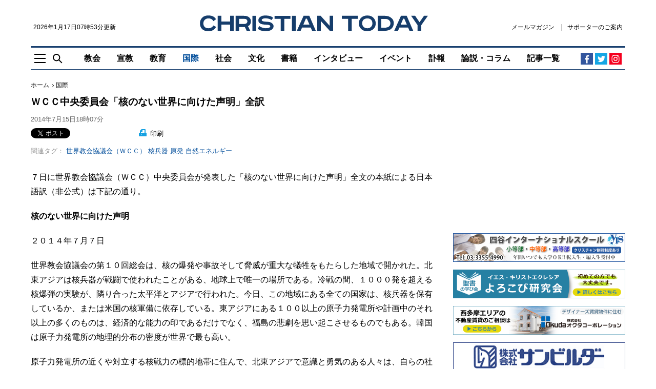

--- FILE ---
content_type: text/html; charset=UTF-8
request_url: https://www.christiantoday.co.jp/articles/13683/20140715/wcc-central-committee-statement-towards-a-nuclear-free-world.htm
body_size: 32178
content:
<!doctype html>
<!--[if (IE 8)&!(IEMobile)]><html class="no-js lt-ie10 lt-ie9" lang="ja"><![endif]-->
<!--[if (IE 9)&!(IEMobile)]><html class="no-js lt-ie10" lang="ja"><![endif]-->
<!--[if gt IE 9]><!--><html class="no-js" lang="ja"><!--<![endif]-->
<head>
    <meta charset="utf-8">
    <title>ＷＣＣ中央委員会「核のない世界に向けた声明」全訳 : 国際 : クリスチャントゥデイ</title>
    <meta http-equiv="content-type" content="text/html; charset=utf-8" />
<script>
    (function(i,s,o,g,r,a,m){i['GoogleAnalyticsObject']=r;i[r]=i[r]||function(){
        (i[r].q=i[r].q||[]).push(arguments)},i[r].l=1*new Date();a=s.createElement(o),
        m=s.getElementsByTagName(o)[0];a.async=1;a.src=g;m.parentNode.insertBefore(a,m)
    })(window,document,'script','https://www.google-analytics.com/analytics.js','ga');
    ga('create', 'UA-2400048-12', 'auto');
</script>
    <meta name="Description" content="７日に世界教会協議会（ＷＣＣ）中央委員会が発表した「核のない世界に向けた声明」全文の本紙による日本語訳（非公式）は下記の通り。" />

<meta name="twitter:site"      content="chtodayjp" />
<meta property="fb:app_id"     content="1625923791071391" />
<meta property="og:type"       content="website" />
<meta property="og:site_name"  content="クリスチャントゥデイ" />

     <meta rel="canonical" href="https://www.christiantoday.co.jp/articles/13683/20140715/wcc-central-committee-statement-towards-a-nuclear-free-world.htm" /><meta property="og:title" content="ＷＣＣ中央委員会「核のない世界に向けた声明」全訳" /><meta property="twitter:title" content="ＷＣＣ中央委員会「核のない世界に向けた声明」全訳" /><meta property="og:description" content="７日に世界教会協議会（ＷＣＣ）中央委員会が発表した「核のない世界に向けた声明」全文の本紙による日本語訳（非公式）は下記の通り。" /><meta property="twitter:description" content="７日に世界教会協議会（ＷＣＣ）中央委員会が発表した「核のない世界に向けた声明」全文の本紙による日本語訳（非公式）は下記の通り。" /><meta property="syndication-source" content="https://www.christiantoday.co.jp/articles/13683/20140715/wcc-central-committee-statement-towards-a-nuclear-free-world.htm" /><meta name="robots" content="index, follow" /><meta name="Googlebot-news" content="index, follow" /><meta name="news_keywords" content="ＷＣＣ中央委員会,核のない世界に向けた声明,原発,核兵器,再生可能エネルギー,世界教会協議会（ＷＣＣ）" /><meta name="twitter:card" content="summary_large_image" /><meta property="og:url" content="http://www.christiantoday.co.jp/articles/13683/20140715/wcc-central-committee-statement-towards-a-nuclear-free-world.htm" /><meta property="og:image"  content="https://www.christiantoday.co.jp/views/images/chtoday-profile.png" /><meta name="twitter:image" content="https://www.christiantoday.co.jp/views/images/chtoday-profile.png" /><script>ga("set", "dimension1","行本 尚史");ga("set", "dimension3","国際");ga("set", "dimension4","Christian Today");</script>
    <script>
        ga("set", "dimension2","article");
        ga("set", "Page Type","article");
    </script>

<script type="application/ld+json">
    {
        "@context": "http://schema.org",
        "@type": "NewsMediaOrganization",
        "name": "Christian Today",
        "logo": {
            "@type": "ImageObject",
            "url": "https://www.christiantoday.co.jp/home/img/static/logo-600x60.png",
            "height": 60,
            "width": 600
        },
        "url": "https://www.christiantoday.co.jp/",
        "@id": "https://www.christiantoday.co.jp/",
        "diversityPolicy": "https://www.christiantoday.co.jp/advertise.html",
        "ethicsPolicy": "https://www.christiantoday.co.jp/idea.html",
        "foundingDate": "2002-05-20",
        "sameAs": [
            "https://www.facebook.com/chtodayjp",
            "https://twitter.com/chtodayjp",
            "https://youtube.com/chtodayjp"
        ],
        "alternateName": [
            "CT",
            "christiantoday"
        ]
    }
</script>
    <meta name="HandheldFriendly" content="True">
<meta name="MobileOptimized" content="320">
<meta name="apple-mobile-web-app-capable" content="yes">
<meta name="apple-mobile-web-app-status-bar-style" content="black-translucent">
<meta http-equiv="X-UA-Compatible" content="IE=Edge">
<!-- favicons -->
<link rel="apple-touch-icon" sizes="180x180" href="https://www.christiantoday.co.jp/views/img/favicon/apple-touch-icon.png">
<link rel="icon" type="image/png" sizes="32x32" href="https://www.christiantoday.co.jp/views/img/favicon/favicon-32x32.png">
<link rel="icon" type="image/png" sizes="16x16" href="https://www.christiantoday.co.jp/views/img/favicon/favicon-16x16.png">
<link rel="manifest" href="https://www.christiantoday.co.jp/views/img/favicon/site.webmanifest">
<link rel="mask-icon" href="https://www.christiantoday.co.jp/views/img/favicon/safari-pinned-tab.svg" color="#19406f">
<link rel="shortcut icon" href="https://www.christiantoday.co.jp/views/img/favicon/favicon.ico">
<meta name="msapplication-TileColor" content="#19406f">
<meta name="msapplication-config" content="https://www.christiantoday.co.jp/views/img/favicon/browserconfig.xml">
<meta name="theme-color" content="#ffffff">
<link rel="subresource" href="https://www.christiantoday.co.jp/views/css/main.css?2">
<link rel="stylesheet" href="https://www.christiantoday.co.jp/views/css/main.css?2">
<!--[if (lt IE 9)]>
<script src="https://www.christiantoday.co.jp/views/js/html5shiv.js"></script>
<![endif]-->
    <link rel="stylesheet" href="//cdnjs.cloudflare.com/ajax/libs/jquery.colorbox/1.4.3/example1/colorbox.min.css" type="text/css" />
<link rel="alternate" type="application/rss+xml" title="クリスチャントゥデイ RSS Feeds" href="https://www.christiantoday.co.jp/rss/" />
<link rel="shortcut icon" href="https://www.christiantoday.co.jp/favicon.ico" type="image/x-icon" />
<script src="https://html5shiv.googlecode.com/svn/trunk/html5.js"></script>
<!-- script type="text/javascript" src="https://www.christiantoday.co.jp/home/js/html5shiv.min.js"></script -->
<script type="text/javascript" src="https://www.christiantoday.co.jp/home/js/common.js"></script>
<script type="text/javascript" src="//ajax.googleapis.com/ajax/libs/jquery/1.11.0/jquery.min.js"></script>
<script type="text/javascript" src="//cdnjs.cloudflare.com/ajax/libs/jquery.colorbox/1.4.3/jquery.colorbox-min.js"></script>
<script type="text/javascript" src="//cdnjs.cloudflare.com/ajax/libs/jquery.caroufredsel/6.2.1/jquery.carouFredSel.packed.js"></script>
<script src="//cdnjs.cloudflare.com/ajax/libs/jquery-timeago/1.1.0/jquery.timeago.min.js"></script>
<!--<script src="/js/script.js"></script>-->
<script type="text/javascript">
_current_device_type='computer';
_current_is_ios='0';
</script>

<!-- Google DFP -->
<script type='text/javascript'>
var googletag = googletag || {};
googletag.cmd = googletag.cmd || [];
(function() {
var gads = document.createElement('script');
gads.async = true;
gads.type = 'text/javascript';
var useSSL = 'https:' == document.location.protocol;
gads.src = (useSSL ? 'https:' : 'http:') + 
'//www.googletagservices.com/tag/js/gpt.js';
var node = document.getElementsByTagName('script')[0];
node.parentNode.insertBefore(gads, node);
})();
</script>

<script type='text/javascript'>
 var gptAdSlots = [];
googletag.cmd.push(function() {
googletag.defineSlot('/14059165/article_top_728', [728, 90], 'div-gpt-ad-1386892509642-10').addService(googletag.pubads());
googletag.defineSlot('/14059165/article_mid1_728', [728, 90], 'div-gpt-ad-1386892509642-6').addService(googletag.pubads());
googletag.defineSlot('/14059165/article_bot_728', [728, 90], 'div-gpt-ad-1386892509642-3').addService(googletag.pubads());
googletag.defineSlot('/14059165/article_articlebot2_300', [300, 250], 'div-gpt-ad-1386892509642-1').addService(googletag.pubads());
googletag.defineSlot('/14059165/article_articlebot1_300', [300, 250], 'div-gpt-ad-1386892509642-0').addService(googletag.pubads());
googletag.defineSlot('/14059165/article_bot_300', [300, 250], 'div-gpt-ad-1386892509642-2').addService(googletag.pubads());
googletag.defineSlot('/14059165/article_mid1_300', [300, 250], 'div-gpt-ad-1448432764134-0').addService(googletag.pubads());
googletag.defineSlot('/14059165/article_mid2_300', [300, 250], 'div-gpt-ad-1394533127152-0').addService(googletag.pubads());
googletag.defineSlot('/14059165/article_titlebot_300', [300, 100], 'div-gpt-ad-1529673229180-0').addService(googletag.pubads());
googletag.defineSlot('/14059165/article_photobot_300', [300, 250], 'div-gpt-ad-1448432070111-0').addService(googletag.pubads());
googletag.defineSlot('/14059165/article_titlebot_728', [728, 90], 'div-gpt-ad-1459501768443-0').addService(googletag.pubads());
googletag.defineSlot('/14059165/article_top_300', [300, 250], 'div-gpt-ad-1386892509642-9').addService(googletag.pubads());
googletag.defineSlot('/14059165/article_top2_300', [300, 50], 'div-gpt-ad-1408015402652-0').addService(googletag.pubads());
googletag.defineSlot('/14059165/article_top3_300', [300, 50], 'div-gpt-ad-1461742567956-0').addService(googletag.pubads());
googletag.defineSlot('/14059165/article_top4_300', [300, 50], 'div-gpt-ad-1480171996128-0').addService(googletag.pubads());
googletag.defineSlot('/14059165/article_top5_300', [300, 50], 'div-gpt-ad-1481629387044-0').addService(googletag.pubads());

var adSlot = googletag
  .defineSlot('/14059165/article_top6_300', [[300, 50], [348,58]], 'div-gpt-ad-1481629387044-1').addService(googletag.pubads());
var mapping = googletag.sizeMapping()
  .addSize([600, 0], [300, 50])
  .addSize([375, 0], [348, 58])
  .addSize([0, 0], [300, 50])
  .build();
adSlot.defineSizeMapping(mapping);

googletag.defineSlot('/14059165/article_top7_300', [300, 50], 'div-gpt-ad-1485001312857-0').addService(googletag.pubads());
googletag.defineSlot('/14059165/article_top8_300', [300, 50], 'div-gpt-ad-1485001312857-1').addService(googletag.pubads());
googletag.defineSlot('/14059165/article_top9_300', [300, 50], 'div-gpt-ad-1485001312857-2').addService(googletag.pubads());
googletag.defineSlot('/14059165/article_top10_300', [300, 50], 'div-gpt-ad-1485001312857-3').addService(googletag.pubads());
googletag.defineSlot('/14059165/article_top11_300', [300, 50], 'div-gpt-ad-1508078777455-0').addService(googletag.pubads());
googletag.defineSlot('/14059165/article_top12_300', [300, 50], 'div-gpt-ad-1508078777455-1').addService(googletag.pubads());
googletag.defineSlot('/14059165/article_top13_300', [300, 50], 'div-gpt-ad-1508078777455-2').addService(googletag.pubads());
googletag.defineSlot('/14059165/article_top14_300', [300, 50], 'div-gpt-ad-1508078777455-3').addService(googletag.pubads());
googletag.defineSlot('/14059165/article_top15_300', [300, 50], 'div-gpt-ad-1508078777455-4').addService(googletag.pubads());
googletag.defineSlot('/14059165/article_mobile_top_320', [[320, 100], [300, 100]], 'div-gpt-ad-1529680572017-0').addService(googletag.pubads());
googletag.pubads().enableSingleRequest();

// Start ad fetching
googletag.enableServices();
});
</script>
<!-- /Google DFP -->

<!-- MicroAd -->
<script type="text/javascript">
var microadCompass = microadCompass || {};
microadCompass.queue = microadCompass.queue || [];
</script>
<script type="text/javascript" charset="UTF-8" src="//j.microad.net/js/compass.js" onload="new microadCompass.AdInitializer().initialize();" async></script>
<!-- MicroAd -->
<!-- Taboola-->
<script type="text/javascript">
    window._taboola = window._taboola || [];
    _taboola.push({article:'auto'});
    !function (e, f, u, i) {
        if (!document.getElementById(i)){
            e.async = 1;
            e.src = u;
            e.id = i;
            f.parentNode.insertBefore(e, f);
        }
    }(document.createElement('script'),
        document.getElementsByTagName('script')[0],
        '//cdn.taboola.com/libtrc/christiantodayjp/loader.js',
        'tb_loader_script');
    if(window.performance && typeof window.performance.mark == 'function')
    {window.performance.mark('tbl_ic');}
</script>
<!-- /Taboola-->

<!-- Google tag (gtag.js) - Google Analytics GA4 -->
<script async src="https://www.googletagmanager.com/gtag/js?id=G-0T4MVFRNFZ"></script>
<script>
  window.dataLayer = window.dataLayer || [];
  function gtag(){dataLayer.push(arguments);}
  gtag('js', new Date());

  gtag('config', 'G-0T4MVFRNFZ');
</script>
<!-- /Google tag (gtag.js) - Google Analytics GA4 -->

<script type="text/javascript">
    function ShowNowYear() {
        var now = new Date();
        var year = now.getFullYear();
        document.write(year);
    }
</script>

    <script type="text/javascript">
        var microadCompass = microadCompass || {};
        microadCompass.queue = microadCompass.queue || [];
    </script>
    <script type="text/javascript" charset="UTF-8" src="//j.microad.net/js/compass.js" onload="new microadCompass.AdInitializer().initialize();" async></script>
</head>
<body class="article-page" style="overflow-x: hidden;">
<!-- オーバーレイ広告 -->
<!-- /オーバーレイ広告 -->
<noscript>
    <p class="enable-js">
        To enjoy our website, you'll need to enable <b>JavaScript</b> in your web browser. Please <a href="http://enable-javascript.com/" target="_blank"><b>click here</b></a> to learn how.
    </p>
</noscript>
<header class="site-header" role="banner">
    <!--[if lt IE 9]>
    <p class="browsehappy">You are using an <strong>outdated</strong> browser. Please <a href="http://browsehappy.com/" target="_blank">upgrade your browser</a> to improve your experience.</p>
    <![endif]-->
    <a href="#main" class="skip-link visually-hidden">Skip to main content</a>
        <div class="container">
        <div class="header-main">
            <div class="header-logoline">
                <div class="small">
                    <time datetime="2026年1月17日07時53分">2026年1月17日07時53分更新</time>                </div>
                <div class="logo">
    <a href="/">
        <img src="https://www.christiantoday.co.jp/views/img/logo.svg" alt="クリスチャントゥデイ" width="445" height="31">
    </a>
</div>                <div class="header-links small">
    <a class="link" href="https://b.bme.jp/bm/p/f/tf.php?id=chtodayjp&task=regist" onclick="ga('send', 'event', 'outbound', 'linkclick', 'newsletter',1);">メールマガジン</a>
    <a class="link" href="/supporter.htm">サポーターのご案内</a>
    </div>
            </div>
            <div class="header-aside-mb">
                <div class="header-links small">
    <a class="link" href="https://b.bme.jp/bm/p/f/tf.php?id=chtodayjp&task=regist" onclick="ga('send', 'event', 'outbound', 'linkclick', 'newsletter',1);">メールマガジン</a>
    <a class="link" href="/supporter.htm">サポーターのご案内</a>
    </div>
                <span class="header-social-mobile">
                      <a href="https://www.facebook.com/chtodayjp" target="_blank" rel="noreferrer">
                          <img src="https://www.christiantoday.co.jp/views/img/icon/facebook.svg" width="16" height="16" alt="Facebook">
                      </a>
                      <a href="https://twitter.com/chtodayjp" target="_blank" rel="noreferrer">
                          <img src="https://www.christiantoday.co.jp/views/img/icon/twitter.svg" width="16" height="16" alt="Twitter">
                      </a>
                </span>
            </div>
            <div class="header-nav-wp">
                <div class="header-tools">
                    <a class="nav-toggle js-toggle" href="#off-canvas"
                       role="button"
                       aria-controls="off-canvas"
                       aria-expanded="false"><img src="https://www.christiantoday.co.jp/views/img/icon/nav-toggle.svg" width="22" height="19" alt=""></a>
                    <a class="search-toggle js-toggle" href="#main-search"
                       role="button"
                       aria-controls="main-search"
                       aria-expanded="false"><img src="https://www.christiantoday.co.jp/views/img/icon/search.svg" width="19" height="19" alt=""></a>
                </div>
                <div>
                    <nav class="header-nav" role="navigation" aria-label="Main Navigation">
                        <ul class="no-bullet">
                            <li class="navitem-l1 navitem-top"><a href="/" class="link" >トップ</a></li>
                                    <li class="navitem-l1 has-dropdown has-dropdown-hover">
            <a class="link"
                              href="/church">
                教会            </a>
            <ul class="dropdown no-bullet">
                                    <li class="navitem-l2 child">
                        <a class="link"
                                                      href="/denomination">
                            教団・教会                        </a>
                    </li>
                                    <li class="navitem-l2 child">
                        <a class="link"
                                                      href="/bible">
                            聖書                        </a>
                    </li>
                                    <li class="navitem-l2 child">
                        <a class="link"
                                                      href="/theology">
                            神学                        </a>
                    </li>
                                    <li class="navitem-l2 child">
                        <a class="link"
                                                      href="/church-school">
                            教会学校・ＣＳ                        </a>
                    </li>
                                            </ul>
        </li>
            <li class="navitem-l1">
            <a class="link"
                               href="/mission">
                宣教            </a>
        </li>
            <li class="navitem-l1">
            <a class="link"
                               href="/education">
                教育            </a>
        </li>
            <li class="navitem-l1 has-dropdown has-dropdown-hover">
            <a class="link"
                aria-current="page"                href="/international">
                国際            </a>
            <ul class="dropdown no-bullet">
                                    <li class="navitem-l2 child">
                        <a class="link"
                                                      href="/international-general">
                            全般                        </a>
                    </li>
                                    <li class="navitem-l2 child">
                        <a class="link"
                                                      href="/asia-oceania">
                            アジア・オセアニア                        </a>
                    </li>
                                    <li class="navitem-l2 child">
                        <a class="link"
                                                      href="/north-america">
                            北米                        </a>
                    </li>
                                    <li class="navitem-l2 child">
                        <a class="link"
                                                      href="/europe">
                            欧州                        </a>
                    </li>
                                    <li class="navitem-l2 child">
                        <a class="link"
                                                      href="/south-central-america">
                            中南米                        </a>
                    </li>
                                    <li class="navitem-l2 child">
                        <a class="link"
                                                      href="/middle-east">
                            中東                        </a>
                    </li>
                                    <li class="navitem-l2 child">
                        <a class="link"
                                                      href="/africa">
                            アフリカ                        </a>
                    </li>
                                            </ul>
        </li>
            <li class="navitem-l1 has-dropdown has-dropdown-hover">
            <a class="link"
                              href="/society">
                社会            </a>
            <ul class="dropdown no-bullet">
                                    <li class="navitem-l2 child">
                        <a class="link"
                                                      href="/society-general">
                            全般                        </a>
                    </li>
                                    <li class="navitem-l2 child">
                        <a class="link"
                                                      href="/politics">
                            政治                        </a>
                    </li>
                                    <li class="navitem-l2 child">
                        <a class="link"
                                                      href="/ngo-npo">
                            ＮＧＯ・ＮＰＯ                        </a>
                    </li>
                                    <li class="navitem-l2 child">
                        <a class="link"
                                                      href="/earthquake-disaster">
                            地震・災害                        </a>
                    </li>
                                    <li class="navitem-l2 child">
                        <a class="link"
                                                      href="/welfare-medical">
                            福祉・医療                        </a>
                    </li>
                                            </ul>
        </li>
            <li class="navitem-l1 has-dropdown has-dropdown-hover">
            <a class="link"
                              href="/culture">
                文化            </a>
            <ul class="dropdown no-bullet">
                                    <li class="navitem-l2 child">
                        <a class="link"
                                                      href="/culture-general">
                            全般                        </a>
                    </li>
                                    <li class="navitem-l2 child">
                        <a class="link"
                                                      href="/music">
                            音楽                        </a>
                    </li>
                                    <li class="navitem-l2 child">
                        <a class="link"
                                                      href="/movies">
                            映画                        </a>
                    </li>
                                    <li class="navitem-l2 child">
                        <a class="link"
                                                      href="/arts">
                            美術・芸術                        </a>
                    </li>
                                            </ul>
        </li>
            <li class="navitem-l1">
            <a class="link"
                               href="/books">
                書籍            </a>
        </li>
            <li class="navitem-l1">
            <a class="link"
                               href="/interviews">
                インタビュー            </a>
        </li>
            <li class="navitem-l1">
            <a class="link"
                               href="/events">
                イベント            </a>
        </li>
            <li class="navitem-l1">
            <a class="link"
                               href="/obituaries">
                訃報            </a>
        </li>
            <li class="navitem-l1 has-dropdown has-dropdown-hover">
            <a class="link"
                              href="/opinion-columns">
                論説・コラム            </a>
            <ul class="dropdown no-bullet">
                                    <li class="navitem-l2 child">
                        <a class="link"
                                                      href="/opinion">
                            論説                        </a>
                    </li>
                                    <li class="navitem-l2 child">
                        <a class="link"
                                                      href="/columns">
                            コラム                        </a>
                    </li>
                                                    <li class="navitem-l2 child">
                        <a class="link" href="/authors">
                            執筆者一覧
                        </a>
                    </li>
                            </ul>
        </li>
                                <li class="navitem-l1"><a class="link" href="/achives.htm" >記事一覧</a></li>
                        </ul>
                    </nav>
                </div>
                <div class="header-social">
    <a class="facebook" href="https://www.facebook.com/chtodayjp" target="_blank" rel="noreferrer"><svg width="19" height="19" viewBox="0 0 19 19" xmlns="http://www.w3.org/2000/svg"><path d="M10.388 17.5H7.449v-7.314H5V7.345h2.449v-2.09c0-1.197.348-2.133 1.045-2.808.653-.631 1.524-.947 2.612-.947.61 0 1.339.033 2.188.098v2.547h-1.535c-.914 0-1.371.414-1.371 1.24v1.96h2.808l-.36 2.84h-2.448V17.5z" fill="currentColor"/></svg></a>
    <a class="twitter" href="https://twitter.com/chtodayjp" target="_blank" rel="noreferrer"><svg width="19" height="19" viewBox="0 0 19 19" xmlns="http://www.w3.org/2000/svg"><path d="M17 4.44s-.586.947-1.533 1.589c.195 4.349-2.984 9.172-8.755 9.172C3.84 15.201 2 13.807 2 13.807s2.258.474 4.545-1.254a3.136 3.136 0 0 1-2.872-2.147s.641.167 1.394-.056c-2.593-.64-2.481-3.067-2.481-3.067s.64.39 1.394.39c-2.342-1.812-.948-4.126-.948-4.126S5.15 6.53 9.388 6.781c-.613-3.373 3.263-4.935 5.242-2.816 1.032-.167 1.98-.752 1.98-.752s-.335 1.143-1.367 1.7C16.08 4.858 17 4.44 17 4.44z" fill="currentColor"/></svg></a>
    <!-- a class="rss" href="/rss"><svg width="19" height="19" viewBox="0 0 19 19" xmlns="http://www.w3.org/2000/svg"><g transform="translate(3 3)" fill="currentColor"><path d="M8.336 12.565h-2.44C5.896 9.327 3.214 6.67 0 6.67V4.23c4.567 0 8.336 3.77 8.336 8.336zm1.716 0C10.052 7.055 5.509 2.513 0 2.513V0c6.887 0 12.565 5.678 12.565 12.565h-2.513z"/><circle cx="1.716" cy="10.849" r="1.716"/></g></svg></a -->
    <a class="instagram" href="https://www.instagram.com/chtodayjp" target="_blank" rel="noreferrer"><svg xmlns="http://www.w3.org/2000/svg" width="24" height="24" viewBox="0 0 800 800"><path d="M150 400c0-119 0-166 42-208s88-42 208-42 166 0 208 42 42 89 42 208 0 166-42 208-88 42-208 42-166 0-208-42-42-89-42-208zm455 0c0-114 0-148-29-176-29-29-62-29-176-29s-148 0-176 29c-29 29-29 62-29 176s0 148 29 176c29 29 62 29 176 29s148 0 176-29c29-29 29-62 29-176zM400 272a128 128 0 1 1 0 256 128 128 0 0 1 0-256zm0 211c46 0 83-37 83-83s-37-83-83-83-83 37-83 83 37 83 83 83zm163-216c0 16-13 30-30 30-16 0-30-14-30-30 0-17 14-30 30-30 17 0 30 13 30 30z" fill="currentColor"/></svg></a>
</div>
            </div>
        </div>
    </div>
</header>
<main id="main" role="main" tabindex="-1">
    <div class="container">
                    <div class="ad ad-top"></div>
                <div class="l-main looser sticky-sidebar-wp">
            <div>
<article class="full-article">
    <header>
        <nav class="breadcrumb" role="navigation" aria-label="You are here:">
    <ol class="no-bullet">
        <li><a class="link" href="/">ホーム</a></li>
                    <li><a class="link" href="/international/">国際</a></li>
                    </ol>
</nav>
        <h1 class="h1">ＷＣＣ中央委員会「核のない世界に向けた声明」全訳</h1>
        <div class="byline">
        <time class="quiet" datetime="2014年7月15日18時07分">2014年7月15日18時07分</time>
    </div>
        <div class="article-tools">
        <div class="sns-line">
    <ul class="sns no-bullet">
        <li data-via=“chtodayjp" data-related=“chtodayjp">
            <a href="https://twitter.com/share" class="twitter-share-button" data-size="small" data-lang="ja" data-related="chtodayjp">ツイート</a><script>!function(d,s,id){var js,fjs=d.getElementsByTagName(s)[0],p=/^http:/.test(d.location)?'http':'https';if(!d.getElementById(id)){js=d.createElement(s);js.id =id;js.src=p+'://platform.twitter.com/widgets.js';fjs.parentNode.insertBefore(js,fjs);}}(document, 'script', 'twitter-wjs');</script>
        </li>
        <li data-via=“chtodayjp" data-related=“chtodayjp">
            <iframe src="https://www.facebook.com/plugins/share_button.php?locale=ja_JP&amp;href=https://www.christiantoday.co.jp/articles/13683/20140715/wcc-central-committee-statement-towards-a-nuclear-free-world.htm&layout=button_count&size=small&appId=154340537932922&width=126&height=20" width="126" height="20" style="border:none;overflow:hidden" scrolling="no" frameborder="0" allowfullscreen="true" allow="autoplay; clipboard-write; encrypted-media; picture-in-picture; web-share"></iframe>
                    </li>
    </ul>
</div>
        <span class="print">
    <a href="https://www.christiantoday.co.jp/home/news/services/print.php?article_id=13683" target="_blank"><img src="https://www.christiantoday.co.jp/views/img/icon/print.svg" width="15" height="14" alt=""> 印刷</a>
</span>
            <div class="tags">
        <div class="art-tag1"><span>関連タグ：</span><a href='/tags/world-council-of-churches'>世界教会協議会（ＷＣＣ）</a><a href='/tags/nuclear-weapons'>核兵器</a><a href='/tags/nuclear-power-plant'>原発</a><a href='/tags/natural-energy'>自然エネルギー</a></div>
    </div>
        </div>
    </header>
    <div class="article-content" id="article_content">
        <p>７日に世界教会協議会（ＷＣＣ）中央委員会が発表した「核のない世界に向けた声明」全文の本紙による日本語訳（非公式）は下記の通り。</p>
<p><strong>核のない世界に向けた声明</strong></p>
<p>２０１４年７月７日</p>
<p>世界教会協議会の第１０回総会は、核の爆発や事故そして脅威が重大な犠牲をもたらした地域で開かれた。北東アジアは核兵器が戦闘で使われたことがある、地球上で唯一の場所である。冷戦の間、１０００発を超える核爆弾の実験が、隣り合った太平洋とアジアで行われた。今日、この地域にある全ての国家は、核兵器を保有しているか、または米国の核軍備に依存している。東アジアにある１００以上の原子力発電所や計画中のそれ以上の多くのものは、経済的な能力の印であるだけでなく、福島の悲劇を思い起こさせるものでもある。韓国は原子力発電所の地理的分布の密度が世界で最も高い。</p>
<p>原子力発電所の近くや対立する核戦力の標的地帯に住んで、北東アジアで意識と勇気のある人々は、自らの社会の軍事と経済の道に重大な疑問を提起している。釜山総会の前と後に、日本と韓国、米国そしてヨーロッパでのエキュメニカルおよび諸宗教間の会議は、さまざまな形で持続可能な開発に向けた一歩としてこの地域にある原子力の代替と、そして平和に向けた一歩として核兵器を撤廃することを求めた。（※１）</p>
<p>核兵器は実に真の平和と調和できない。それらは爆発や熱そして放射能で言語に絶する苦しみを与える。それらは空間や時間でくくることができない破壊をもたらす。それらの力は無差別であり、そしてそれらの影響は他のどんな手段によっても釣り合うことはありえない。核兵器が存在する以上は、それらは人類に対して脅威を及ぼす。</p>
<p>都市は核兵器の主な標的である。１００発の小型の広島型の大きさの爆弾で都市を攻撃すれば、約２０００万人を殺すことになり、長い年月の間にその２倍から３倍の数の死者を出すことになる。焼けて灰になった都市から出るすすは大気圏の上層部へと高く打ち上げられ、地球の気候をかく乱させる。十年間、気温が低くなって成長の季節が短くなると、２０億人が飢餓の危険にさらされる。（※２）</p>
<p>このような数値を前にして、１２４カ国の政府が２０１３年に「核兵器が再び、いかなる状況下においても、使用されないことに人類の生存がかかっている」と宣言した。（※３）しかしながら、核戦略は、それらの兵器を使用するという明白な約束を要求するものであり、そして核の歴史は事故や誤算、そして災害に近いものに満ちている。（※４）さらに言うと、一度の核爆発でさえも、世界のどの国の緊急支援を圧倒するだろう。（※５）核兵器が二度と使われないことを確実にする唯一の方法は、それらの兵器自体を撤廃することである。</p>
<p>核エネルギーの関連技術は、異常なほど危険な形の開発である。２０１１年の福島第一原発の災害は、それが人々や地域共同体の生活、そして自然生態系に及ぼす脅威を改めて示した。この災害によって住処（すみか）を追われた何万人もの人々が、決して故郷に帰れないのである。彼らの農場・村や都市は空っぽのまま汚染されているのである。この災害による公衆衛生と環境への影響の全体は計り知れない。完全な除染は不可能である。</p>
<p>福島の被災者たちは今やヒバクシャと呼ばれている。これは被害や世間の烙印、そして不自然な運命を含意する用語である。この用語は最初、日本における原爆投下の攻撃を受けた人々を表すために使われた。</p>
<p>２０１５年はそれらの爆撃の７０周年である。１９４５年のヒバクシャは今もなお、自らの運命を被る人が決して一人も他に出ることがないようにという希望のうちに証を立てている。彼らには今や、原子力を非難する２０１１年のヒバクシャが加わっているのである。クリスチャンや教会が彼らに耳を傾けて、彼らの証を自らのものとすることは、正しいことである。</p>
<p><strong>健康面、人道的および環境に関する諸問題</strong></p>
<p>軍事や民間における核技術の利用は、両方とも自然界に存在しない、世界で最悪の環境汚染の形の一つである、大量の有毒物質を生み出す。その副産物のうちのいくつかは、生き物に何百万年も脅威をもたらす。（※６）長期間にわたる核廃棄物の貯蔵ないし処分のために分かっている選択肢では、それに内在する危険がもつ時間枠の間、核廃棄物を環境から隔離できるものがない。（※７）</p>
<p>私たちの経済を原子力で促進し、核兵器で自らを保護することによって、私たちは地球を毒で汚染し、自らや自らの子孫、そして他の生き物たちに危険を生み出しているのである。</p>
<p>核による放射能は見えない、においもない、そして味もない毒である。健康に対するその影響は深刻で幾世代にもわたるのである。原子力発電所によって放出される同位体は私たちが吸う空気や、私たちが飲む水、そして私たちが食べる食糧を汚染しうるのである。それらは人体にとって放射能的かつ化学的に有毒なのである。</p>
<p>放射能を電離することの効果は、核の災害の初めに、家族や地域共同体を引き裂く心理的・社会的なトラウマの中に観測できる。時間とともに、さまざまなガンの危険性の増大も出てくるようになり、永久的な遺伝子損傷が明らかになる。</p>
<p>原子力産業に「安全」という用語を使うことは、支持することができないことが分かった。可能性が非常に低いと判断されていた重大事故は繰り返し起きてきた。（※８）そのような事故の重大な結果は政府や関連企業によっていつも無視されるかあるいは忘れられてきたのである。</p>
<p>核事故や核実験の間に放出され電離する放射能や化学有毒物質に対して「受忍できる」被爆（被曝）の程度を定めるというのは、誤解や危険を招くことがわかった。チェルノブイリ、福島、そして他の事故の後、この「受忍できる」程度の汚染というのは、その出来事について認識される深刻さを最小限にするとともに、公共の批判をかわすために、単純に引き上げられた。</p>
<p>核実験場周辺でも似たような政策が支配的である。地元住民は、自分たちの土地を使っている外国人たちから、放射性降下物で恐るべきことは何もないと、いつも言われた。彼らは危険性の高い区域を離れるようにとすら言われなかったことも時々あった。報告されている数多くの事例において、放射能の影響を研究するために派遣される軍医は、実験の被害者たちを検査するための権限を与えられても、医療を施すためのものではない。核実験場周辺にある社会に対する核物質の悪影響は今日も続いているのである。（※９）</p>
<p>最近の数十年において、新しい人道的規範が大量破壊用の化学・生物兵器やレーザー兵器、地雷やクラスター兵器に対して作られた。シリアの化学兵器を撤廃しようという指導的な核保有国による決意の表れは、更なる行動のための好例であるとともに先例でもある。</p>
<p>世界最強の兵器について似たような人道的禁止を達成することは難しいだろう。核武装した諸国は、核兵器の継続的な重要性を強調し、さらに何十年にもわたる使用のために軍備を近代化し、核軍備撤廃のための効果的な措置について交渉するための核不拡散条約の義務を最小化することによって、大多数の人たちの関心に逆らっているように見える。しかしながら、廃絶のための新たな地球規模の支持層が核をめぐる論争を変えつつある。各国政府、国際組織、市民社会の運動、そして宗教のネットワークが、健康や人道的・環境に対する核兵器の影響を根拠に、その正当性を否定しているのである。核兵器に起因するとされる正当性や威信は結果として損なわれつつある。</p>
<p><strong>核問題におけるエキュメニカルな認識</strong></p>
<p>世界教会協議会は、正義・参加と持続可能性という観点から、核兵器と核エネルギーに関する倫理的な省察と提言に関与する必要性を一貫して強調してきた。１９４８年のＷＣＣ第１回総会は「原子」やその他の近代兵器を使った戦争を「神に対する罪であり、人間の堕落」であると宣言した。教会の方針はそれ以来ずっと核の危険に立ち向かってきた。</p>
<p>１９７５年の第５回総会は、原子力発電と核兵器、廃棄物貯蔵の危険、そして核技術の拡大によって起こされる「倫理的なジレンマ」について警告した。（※１０）１９７９年の信仰・科学と未来に関する世界会議もまた、原子力は二酸化炭素の排出を削減する上で重要かつ長期的な役割を担うことができないと警告し、原子力発電所の建設に猶予期間を求め、再生可能エネルギーに向けた大転換を強く要求した。（※１１）</p>
<p>１９８３年の第６回総会は、「核兵器の保有とともにその使用を人類に対する犯罪として違法化するような国際的な法的手段」を呼び掛けた。チェルノブイリの災害の間における３年後のエキュメニカルな関心は、今日の福島の危機へと前に向かって読み取ることができるかもしれない。核に関わる労働者たちの安全性、十分に根拠のある危険性についての当局者の沈黙のパターン、そして個人に対する危害についての情報に対する市民の権利の否定である。</p>
<p>１９８９年の核エネルギーに関するＷＣＣ会議は、「人間の行動はしばしば被造世界の一体性を侵し、今日、その生き残りそのものを危険にさらしている」と指摘し、今日の核エネルギーについての評価を行うのに有効なエネルギー技術のための３つの倫理的な原則を勧告した。（ａ）「被造世界の持続可能性」を促進するという、未来の世代に対する責任、（ｂ）人間の生き残りと達成を可能にすることとしての正義、そして（ｃ）自らのいのちに直接影響を及ぼすエネルギーの選択における民衆の参加である。（※１２）</p>
<p>２００９年の「生態系の正義と生態学的な債務についてのＷＣＣの声明」は、軍事と民間の両方における核エネルギーの利用に関する諸問題に焦点を当てている。すなわち、核兵器の製造と実験及び配備によって、そして核による紛争が引き起こすかもしれない「核の冬」や飢饉によって影響を受ける住民に当てはまる「生態学的な債務」、部分的には核エネルギーによって助長される「無制限な消費の時代」、そして原子力が安全で安くそして信頼できるという主張を否定する経済的および生態学的な知見である。</p>
<p>２０１１年のジャマイカにおける国際エキュメニカル平和会議は、「完全な核軍備撤廃」を求めるＷＣＣの呼び掛けを再確認した。それは、２０１１年の福島の災害が「エネルギー源として原子力にもはや依存してはならないということを改めて証明した」と宣言した。</p>
<p>２０１３年の韓国におけるＷＣＣ総会は、「共有された人間の安全保障が、分断的で競争的かつ軍事化された安全保障よりもっと大きな、朝鮮半島に関する優先課題とならなければいけない」と述べるとともに、北東アジアの原子力発電所と核兵器の撤廃を呼び掛けた。（※１３）</p>
<p>核の危険に反対するエキュメニカルな提言活動は、加盟教会の世界的な関与によって形成されている。カナダからインドまで、日本からオーストラリアまで、ドイツからマーシャル諸島まで、教会は原子力発電所の建設に抵抗し、核兵器の存在に対して抗議し、ウラン採鉱や核実験・核の災害による悪影響を受けた社会を支援している。これらの闘いの多くにおいて、他の宗教の人たちとの協力がある。</p>
<p>ＷＣＣ中央委員会は、核エネルギーという困難な問題を抱えて今もなお旅をしている教会があることを認識するとともに、核エネルギーの問題に取り組むために、文脈によっては、異なる過程を経ることになる教会もあるものと承知している。</p>
<p>３つのアフリカ諸国の教会指導者たちは、アフリカ非核兵器地帯（条約）を２００９年に発行させる触媒となり、２００６年のＷＣＣ総会における勧告を遂行した。ＷＣＣによって開かれたエキュメニカルな提言活動のネットワークは、２０１１年のＷＣＣ中央委員会の決定に従って、２０１３年の武器貿易条約に人道的および人権の基準が確実に含まれるようにする助けとなった。釜山からの勧告を踏まえて、６大陸の教会は核兵器の人道的禁止に向けて調整されたエキュメニカルな提言活動に関与している。</p>
<p><strong>被造世界の管理と危険性の管理</strong></p>
<p>クリスチャンは神の創られた世界を保護するとともにいのちの尊厳を守る責任を共有するよう招かれている。今日のエネルギーの責任ある包括的な管理は、共通の善や被造世界の一体化、そして人類の未来をもっと考慮しなければならない。エネルギー源は安全で効率的かつ再生可能でなければならない。省エネルギーはエネルギー利用の不可欠な部分でなければならない。現在の利用が未来に重大な問題を生み出すことがあってはならない。今日のエネルギーは、結果的に未来のエネルギーとしても役立つのに適していなければならないのである。</p>
<p>何十年もの調査にもかかわらず、核エネルギーはそのような要件を満たしてこなかった。それは再生可能ではなく、持続可能な資源に基づいていない。核燃料の連鎖――採鉱・精製・運搬・建設、そして運転から廃炉と有毒な核廃棄物の永久的な管理まで――を通じて炭素が排出されるのである。核エネルギーがきれいで環境に優しいという主張は、その全体的な影響や結果およびその代替策を無視しているように見える。</p>
<p>とりわけ市民に対する政府の補助金と負債の移転が含まれる時、そして長期間にわたる核廃棄物管理の計算不可能な費用の事実が認められる時、核エネルギーは費用を負担しきれるものではないことが分かってきた。費用負担の可能性に関する十分な計算には、直接的および間接的な補助金や災害時の負債、そして安全な廃炉も含まれなければならない。これらの費用の一部は隠されている。一部は無期限に継続している。他のエネルギー源と比べて、原発は莫大な資本投資も必要となるのである。（※１４）原子力のための巨額な政府補助金は、再生可能エネルギーの技術のための政府援助金をはるかに上回る。（※１５）</p>
<p>公共資金の大規模な支出は、核兵器計画の顕著な特色でもある。毎年、核武装した諸国はおよそ１０００億ドルを自国の核戦力に費やしている。兵器改良や更新・増設のための現在の計画は、欧州太平洋地域だけで合計５０００億ドルにもなる。これらの何十億ドルもの公共資金は、核エネルギーに関わる企業も含めた民間企業にとっての莫大な歳入源である。３０カ国にある約３００の銀行や金融機関および年金基金が、核兵器関連の契約を持つ２７の企業に投資している。２０１３年における彼らの持ち株は合計で３１４０億ドルにもなった。（※１６）</p>
<p>核エネルギーの利用は、管理しがたい危険性を帯びている。核の災害の見込みは比較的小さいかもしれないが、災害の影響は非常に大きいものから、考えられないものに至るまで幅がある。その危険性は、したがって、高いのである。</p>
<p>そのような危険性を全体的に防ぐために、多くの政府が責任ある決定を行ってきた。日本の福島における災害の後、ドイツやスイス、スペイン、メキシコや台湾が、原子力発電所の閉鎖や建設の中止あるいは最終的に廃止することを宣言した。他の国家は非核エネルギー源に依存し核武装を拒否する決意を新たにした。</p>
<p>原子力発電所に補助金を出している政府は、同時に危険性を受け入れ自国の市民をそれらの危険性にさらしているのである。彼らはその内在的な危険性のために民間資本が避けている産業を補助するために公共資金を使っているのである。何十億ドルもの補助金に加えて、政府は万一核事故や災害が起きた場合にその産業に負債からの免除を認めている。例えば、福島の災害による経済的損失の合計額は推計で２５００億～５０００億ドルである。（※１７）</p>
<p>核兵器を配備することは、人類史上おそらく最大の国際的な危険性を抱えることである。第一に、関係の政府は、自らの兵器を使うために信頼できる脅威を保たなければならない。第二に、それは攻撃されるのを避けるために敵の危険性管理に依存しなければならない。第三に、それはもし攻撃された場合に自らの危険性管理を放棄する準備ができていなければならない。その敵側も同じ矛盾を抱えることになる。地球の運命はこの異様な生涯にわたる賭けという糸にかかってしまったのである。もちろん、そのような賭けに固執することは、私たちの創造主をあざけることになる。</p>
<p>条約や協定にも関わらず、核兵器の拡散は継続的な危険のままである。冷戦以来核弾頭の数が削減された一方で、核武装をした国々の全体的な傾向は、自国の核兵器の備蓄を撤廃するよりもむしろ近代化することである。核兵器能力を持つ国々の数は増加してきた。実際、核兵器計画を持つだけで、小国にとってさえも、国際問題の強力な道具となることが分かってきたのである。</p>
<p><strong>安全保障と機会をめぐる原子力と核兵器のつながり</strong></p>
<p>原子力は核兵器の製造に必要な装備や物資および技術を獲得するための道である。「平和のための原子」とか「核エネルギーの平和利用」として推進されてきた原子力の拡大は、核兵器の拡がりを助けてきた。原子力の民間利用は軍事的な意図を隠して核兵器における利用のために核廃棄物を再処理するよう国々を誘惑することができる。さまざまな程度に精巧化された技術を持つ国々は、原子炉級のプルトニウムを核弾頭のために使うことができる。</p>
<p>民間や軍事用の核施設は、テロリズムまたは戦争行為の潜在的な標的である。放射性物質が盗まれたり、あるいは売られたり、そして通常の爆発物と一緒に使われて「汚い」爆弾を作ることがありうる。</p>
<p>４００以上の原子力発電所が世界中で運転中であり、１５カ国が電気の４分の１かまたはそれ以上のためにそれらに依存しているため、原子力を取り替えるには時間がかかるだろう。しかしながら、より安くてもっと安全かつさらに持続可能な代替策は利用可能である。第一は省エネルギーである。現在のエネルギー生産全体の４分の１は省エネルギーによる措置を通じて節約できると推計されており、原子力によっていま発電されている量よりもはるかに多い。エネルギーの節約は核エネルギーに対する最も達成しやすい、最も費用が少ない、そして最も安全な代替策である。</p>
<p>原子炉の廃止や核軍備の撤廃は、他の機会をももたらすだろう。再生可能エネルギーを増大させ、核関連の仕事が失われる地域社会を支援し、新しく環境に対して責任ある事業を促進し、危険な核物質の生産を停止し、国際環境から核の脅威を除去するのである。それは――気候の危機のように――２１世紀における良い統治と人間の繁栄には、国家および国際的な自らの利益の首尾一貫した再調整を必要とするということを示すための機会ももたらすことになるだろう。</p>
<p><strong>正義と平和の巡礼としての核の出エジプト</strong></p>
<p>神は寛容な創造主であり、原子や分子からいのちを生み出し、豊かないのちで被造物を授けてくださる。この原子を、死をもたらす不自然な要素に分裂させることは、すでに深刻な倫理的かつ神学的な省察の原因をもたらしている。いのちを脅かし破壊する形で原子のエネルギーを利用することは、神の被造物の罪深い悪用である。</p>
<p>私たちはいのちを危険にさらす代わりにそれを守る形で生きるよう招かれているのであり、核兵器によって防衛され、恐怖を持って生きるのでもなければ、核エネルギーに依存して、浪費して生きるのでもない。私たちは神の数多くの賜物やいのちの約束との調和のうちに、共同体や経済を築くよう招かれている。</p>
<p>１９９０年代に、カナダ北部のサトゥ・デーン族が、自分たちの土地から１９４５年に広島と長崎を破壊した爆弾にウランが使われていたことを知った時、彼らは謝罪をするために長老たちの代表団を日本に送った。私たちにもまたそのような証しがある。軍備やエネルギー利用を人々や神の被造世界に対するそれらの影響によって判断すること、物質的な安楽や便利さを求める私たちの願望が、私たちが消費するエネルギーの源や量に対する関心から私たちを隔離させていると告白すること、核兵器の維持に対する全ての支援を放棄し、他の諸民族の大量破壊が自分たちを保護する正当な形となりうるということの受容を拒否することである。</p>
<p>ヒバクシャ、ピポクジャ（朝鮮・韓国の原爆被災者）、そして核実験場の被害者たちは核時代からの出エジプトを求めて叫んでいる。私たちは核による危害に苦しむ全ての人々――遺伝子突然変異によって体が変形している人たち、核実験によって自分たちの土地や海が汚染されている人たち、自分たちの農場や都市が核事故によって汚されている人たち、鉱山や発電所での労働によって放射能にさらされている人たちに耳を傾けなければならない。</p>
<p>神は私たちを核の悪を含む悪から解放してくださる。被造世界が破壊されるかもしれない可能性に向き合って、神は契約を全ての被造物を含むように開いてくださった（創世記９章）。神の霊は全ての被造物を維持してくださる（詩編１０４編）。人々の搾取と被造世界の破壊は連動する（イザヤ書２３章）。神の御言葉は私たちをご自身のご臨在と創造における御心へと導き、被造世界の良さに害を与えないよう警告し、被造世界の全てが驚嘆・称賛・そして賛美に値するということを思い出させてくれるのである。</p>
<p>神は私たちの前に命と死、幸いと災いを置いておられる。神は私たちに、私たちも私たちの子孫も生きることができるように、「いまいのちを選び」なさいと懇願しておられる（申命記３０章）。釜山総会は、神の「いま」が切迫したものであること、それが終末論的な時であること、悔い改めの時であり恵みに満ちていることを思い起こさせられた。教会として私たちは、核弾頭の目もくらむような閃光や原子炉の致命的な輝きから、私たちが存在している自然界の健全なエネルギー源――太陽・風力・水力そして地熱エネルギー――へと帰ることによって、いのちを選ぶために自らを教育しなければならない。これが核やその他の危険からの出エジプトの道である。</p>
<p>「今まで私たちは、原子力発電を通じた電気の豊かさという『甘味』を味わったとすると、今から我々は原子力発電所の閉鎖と、核廃棄物の処理という『苦味』を味わわなければならない」と、韓国のあるキリスト者信仰宣言で釜山総会の前に述べられた。「私たちが必要性を宣べ伝えるのは、核武装をした国々の現状維持を確保することではなく、全ての人類と被造物のためにいのちを確保することである」（※１８）</p>
<p>神はいのち・正義そして平和に向けた、そして自滅・暴力そして戦争から離れる道を備えてくださった。（※１９）その精神で第１０回総会は、正義と平和のエキュメニカルな巡礼に加わってそれを強めるよう世界中の教会を招いた。</p>
<p><strong>２０１４年７月２日から８日までスイスのジュネーブで会合を行った世界教会協議会中央委員会は、したがって、加盟教会と関連の奉仕団体やネットワークに次のことを呼び掛ける。</strong></p>
<ol>
<li>民間および軍事による核エネルギーの利用についての倫理的・神学的な論争を持続させて深め、それらがどんな目的に仕えているのか、それらが実際にいくらかかるのか、それらが誰の利益のために役立っているのか、それらがどんな権利を侵害しているのか、それらが健康や環境に与える影響、そして核による電気を利用したり、あるいは核兵器からの保護を受け入れることに内在する証しがあるかどうかを探ること。</li>
<li>個人や共同体の生活様式において変革をもたらす変化を導くために生態学的に敏感な霊性を発展させ実践すること、エネルギーの消費と効率・節約そして再生可能な源からのエネルギーの利用に前向きな変化をもたらすこと、そしてＷＣＣの中で環境に対する意識を持つ教会の経験をもとにすること。</li>
<li>核兵器あるいは原子力発電所や関連の輸出品の生産に関わっている事業や金融機関からの投資の撤収を実践し促進すること、そして核兵器や原子力発電所から再生可能エネルギーの開発や、原子力産業が閉鎖する地域社会の再開発に政府支出の再配分を求めて提言すること。</li>
<li>日本の福島における災害で生き残った人たちや太平洋の核実験の被害者たちを含む、核事故や核実験の被害者たちのための社会復帰や、牧会を通じて寄り添う活動、訴訟、そして損失の補償を支援すること。同様に、核武装した諸国家に対してマーシャル諸島が国際司法裁判所に起こした訴訟を支援すること。</li>
<li>政府間の取り組みに加わるよう彼らの政府に要求し、国際人道法に従いかつ既存の国際的な義務を履行して核兵器の生産・配備・移転そして使用を禁止するための、市民社会の努力を認めること。</li>
<li>核兵器廃絶国際キャンペーン（ＩＣＡＮ）のように開かれた参加型の連合体において、市民社会や教会そして他の宗教団体と協働するエキュメニカルな提言活動のネットワークに参加すること。</li>
<li>軍事演習の停止や核抑止に代わる集団的な地域安全保障協定を含む、朝鮮半島の非核化という長年のエキュメニカルな目標に向けた具体的な歩みを支援すること。</li>
<li>アジアにおけるあるいはアジアを標的とする軍事基地や核戦力そしてミサイル防衛の拡張に反対し、韓国の済州島にある江汀村での新しい海軍基地を含むそのような軍事的拡張に対する市民による抵抗の意識を高めること。</li>
</ol>
<p><strong>中央委員会は加盟教会・関連の奉仕団体やネットワークに対し、ＷＣＣとともに調整された国内及び国際的な次の提言活動に関わるよう呼び掛ける。</strong></p>
<ol>
<li>核軍備撤廃を要求しながらも米国の核戦力に依存している、核兵器を持たない３１カ国に対し、国際人道法に従って核兵器の撤廃を積極的に支持し、自らの領域から全ての核兵器を撤去し、集団的で核によらない安全保障協定について交渉するよう、強く要求すること。</li>
<li>とりわけ北東アジアと中東における、新しい非核兵器地帯と、核兵器の存在ないし核兵器からの脅威に対する東南アジアや太平洋・ラテンアメリカおよびアフリカの既存の地帯を強化する手段を促進すること。</li>
<li>エネルギー効率と節約を高め、二酸化炭素の排出量や有毒廃棄物を削減し、再生可能エネルギー源を開発するべく、原子力発電所を廃止し全体的なエネルギー利用を改革するよう各国政府に強く要求すること。</li>
<li>正義と平和のエキュメニカルな巡礼への貢献として、これらの勧告と一致する首尾一貫した他分野にまたがる行動を組織すること。</li>
</ol>
<div class="caption" style="text-align: left;">後注※１ 釜山のＷＣＣ総会に至るまでの、及びその後の、加盟教会や関連するエキュメニカル及び宗教間会議で核問題を提起している声明文は次の通り。
<p>&nbsp;</p>
<ul>
<li>Declaration of the International Conference on the East Japan Disaster, &ldquo;Resisting the Myth of Safe Nuclear Energy: The Fundamental Question from Fukushima&rdquo;, United Church of Christ in Japan, Sendai, March 2014.（東日本大震災国際会議宣言文「原子力安全神話に抗して―フクシマからの問いかけ」日本基督教団、２０１４年３月、仙台：本紙による報道は<a href="/articles/13291/20140512/international-conference-on-the-east-japan-disaster.htm" target="_blank">こちら</a>）</li>
<li><a href="http://www.umcmission.org/Learn-About-Us/News-and-Stories/2013/June/0603-A-Call-for-Peace"  rel="nofollow">A Call for Peace and Reconciliation on the Korean Peninsula</a>: Ecumenical Korea Peace Statement, United Methodist Church et al, Atlanta, May 2013</li>
<li><a href="http://www.pcusa.org/news/2013/4/24/joint-statement-peace-korean-peninsula/"  rel="nofollow" target="_blank">A Joint Statement on Peace in the Korean Peninsula</a>, Presbyterian Church in Korea-Presbyterian Church USA, Louisville, April 2013</li>
<li><a href="http://blog.naver.com/PostView.nhn?blogId=midagef&amp;logNo=40177490330&amp;beginTime=0&amp;jumpingVid=&amp;from=search&amp;redirect=Log&amp;widgetTypeCall=true"  rel="nofollow" target="_blank">Sang-Saeng: Living Together in Justice and Peace</a>, Pre-Assembly Nuclear Advocacy Consultation Working Paper, WCC-ecumenical-interfaith, Seoul, December 2012</li>
<li><a href="http://ncc-j.org/uploads/photos/59.pdf"  rel="nofollow" target="_blank">No to Nuclear Power! Faith Declaration from Fukushima</a>, National Council of Churches in Japan, Fukushima, December 2012 （<a href="http://ncc-j.org/uploads/photos/69.pdf"  rel="nofollow" target="_blank">Ｎｏ！原子力　福島からの信仰宣言　２０１２</a>）</li>
<li>Christians for a Nuclear-free Earth, ecumenical statement, Tokyo, May 2012</li>
<li>Faith Declaration for a World Free of Nuclear Weapons and Nuclear Energy, Korean Network for a World Free of Nuclear Power and Weapons, Seoul, March 2012（「核のない世界のための韓国キリスト者信仰宣言」韓国ソウル、２０１２年３月：基督教思想編『<a href="http://www.amazon.co.jp/gp/product/4906902030/ref=as_li_ss_tl?ie=UTF8&amp;camp=247&amp;creative=7399&amp;creativeASIN=4906902030&amp;linkCode=as2&amp;tag=ciusacu0d-22"  rel="nofollow" target="_blank">原子力とわたしたちの未来&mdash;韓国キリスト教の視点から</a><img style="border:none !important; margin:0px !important;" border="0" height="1" width="1" src="http://ir-jp.amazon-adsystem.com/e/ir?t=ciusacu0d-22&amp;l=as2&amp;o=9&amp;a=4906902030" />』（神山美奈子他訳）、かんよう出版、２０１２年、３２９～３４５ページ、または<a href="http://pro-grp.sakura.ne.jp/message99.html"  rel="nofollow" target="_blank">「原発体制を問うキリスト者ネットワーク」の旧ウェブサイト</a>参照）</li>
<li><a href="http://nskk.org/province/genpatsugroup/policy.html"  rel="nofollow" target="_blank">For a World without Nuclear Power Plants</a>, Anglican Church in Japan, Kyoto, May 2012（「<a href="http://www.nskk.org/province/others/genpatsu2012.pdf"  rel="nofollow" target="_blank">原発のない世界を求めて－原子力発電に対する日本聖公会の立場―</a>」日本聖公会、２０１２年５月）。</li>
<li>Asia Inter-Religious Conferences on Article Nine of the Japanese Constitution, three conference statements: Okinawa, 2012; Seoul, 2010; Tokyo, 2008（９条アジア宗教者会議：<a href="http://ncc-j.org/modules/bulletin/index.php?page=article&amp;storyid=31"  rel="nofollow" target="_blank">第３回声明</a>（沖縄、２０１１年）、第２回声明（ソウル、２００９年）、<a href="http://www.shukyosha9jonowa.org/message/seimei_0801_2.html"  rel="nofollow" target="_blank">第１回声明</a>（東京、２００７年））</li>
<li>For a World of Peace, a World Free of Nuclear Weapons, ecumenical Korean-international statement, 2010</li>
</ul>
<p>※２ <a href="http://climate.envsci.rutgers.edu/pdf/RobockToonSAD.pdf"  rel="nofollow" target="_blank">Self-assured destruction: The climate impacts of nuclear war</a>, Alan Robock and Owen Brian, Bulletin of the Atomic Scientists, 2012<br /> ※３ <a href="http://www.reachingcriticalwill.org/images/documents/Disarmament-fora/1com/1com13/statements/21Oct_Joint.pdf"  rel="nofollow" target="_blank">Joint Statement on the Humanitarian Consequences of Nuclear Weapons</a>, 68th Session, UN General Assembly, 2013（長崎大学核兵器廃絶研究センターによる暫定訳「<a href="http://www.recna.nagasaki-u.ac.jp/datebase/document/no3/20131021-2/"  rel="nofollow" target="_blank">核兵器の人道的影響に関する共同声明</a>」）<br /> ※４ <a href="http://www.amazon.co.jp/gp/product/1846141486/ref=as_li_ss_tl?ie=UTF8&amp;camp=247&amp;creative=7399&amp;creativeASIN=1846141486&amp;linkCode=as2&amp;tag=ciusacu0d-22"  rel="nofollow" target="_blank">Command and Control</a><img style="border:none !important; margin:0px !important;" border="0" height="1" width="1" src="http://ir-jp.amazon-adsystem.com/e/ir?t=ciusacu0d-22&amp;l=as2&amp;o=9&amp;a=1846141486" />, by Eric Schlosser, Allen Lane, 2013<br /> ※５ <a href="http://www.ippnw.org/pdf/nuclear-famine-two-billion-at-risk-2013.pdf"  rel="nofollow" target="_blank">Nuclear Famine: Two Billion People at Risk</a>, International Physicians for the Prevention of Nuclear War, 2013<br /> ※６ See background paper, Timeframe of Care, Mary Lou Harley, former board member, Canadian Nuclear Waste Management Organization<br /> ※７ <a href="http://www.nwmo.ca/studyreport"  rel="nofollow" target="_blank">Final Study: Choosing a Way Forward</a>, Canadian Nuclear Waste Management Organization, 2005<br /> ※８ <a href="http://www-ns.iaea.org/tech-areas/emergency/ines.asp"  rel="nofollow" target="_blank">International Nuclear and Radiological Event Scale</a>. International Atomic Energy Agency<br /> ※９ Report of the Special Rapporteur (Calin Georgescu), Human Rights Council, Geneva, 3 September 2012<br /> ※１０ Breaking Barriers, Official Report of the Fifth Assembly, WCC, 1975, p. 128<br /> ※１１ Faith and Science in an Unjust World, Vol. II, WCC, 1979, p. 90<br /> ※１２ Church and Society Working Group Report, World Council of Churches Consultation on Nuclear Energy, Kinshasa, Zaire, 1989<br /> ※１３ <a href="http://www.oikoumene.org/en/resources/documents/assembly/2013-busan/adopted-documents-statements/peace-and-reunification-of-the-korean-peninsula"  rel="nofollow" target="_blank">Statement on Peace and Reunification of the Korean Peninsula</a>, 10th Assembly, World Council of Churches, 2013,<br /> ※１４ 例えば、米国では、エネルギー効率に投資される１ドルで原子力の５倍の電気を供給できる。風力エネルギーへの投資なら１００倍（訳者注：この声明文には誤って「100 times more」と書かれているが、正しくは「100% more」。つまり、１００パーセント多く、すなわち２倍と書かれている）の電気を生み出すことができる。<a href="http://www.gcint.org/sites/default/files/article/files/GCI_Perspective_Nuclear_Power_20110411.pdf"  rel="nofollow" target="_blank">Fukushima and the Future of Nuclear Power</a>, Green Cross International, 2011（一般財団法人グリーンクロスジャパン訳「<a href="http://www.gcj.jp/PDF/GCI_-Perspective_Nuclear_Power.pdf"  rel="nofollow" target="_blank">福島原発事故と原子力発電の将来について＜グリーンクロス インターナショナル（ＧＣＩ）の見解＞</a>」、２０１１年４月１１日）。<br /> ※１５ 同上。米国では、この割合は２００９年には１０対１で、原子力には５５０億ドル、太陽光や風力エネルギーには５５億ドルであった。<br /> ※１６ <a href="http://www.dontbankonthebomb.com/"  rel="nofollow" target="_blank">www.dontbankonthebomb.com</a>&nbsp;（英文報告書「核兵器に投資するな」）<br /> ※１７ <a href="http://www.psr.org/environment-and-health/environmental-health-policy-institute/responses/costs-and-consequences-of-fukushima.html"  rel="nofollow" target="_blank">Costs and Consequences of Fukushima</a>, Physicians for Social Responsibility<br /> ※１８ Faith Declaration for a World Free of Nuclear Weapons and Nuclear Energy, Seoul, Republic of Korea, March 2012（なお、その韓国語版からの日本語訳である「核のない世界のための韓国キリスト者信仰宣言」（韓国ソウル、２０１２年３月、基督教思想編『原子力とわたしたちの未来 ー韓国キリスト教の視点から』（神山美奈子他訳）、かんよう出版、２０１２年、３３５・３３８ページや、「原発体制を問うキリスト者ネットワーク」の旧ウェブサイトも参照。そこでは、この個所の後者の方は「私たちは、核保有国の既得権の安保ではなく、人間と生命の安保が急務であることを力説したい」と訳されている。英語版では、&ldquo;We urgently proclaim the need not for the security of the status quo of nuclear-armed states but for the securing of life for all humanity and creation.&rdquo;となっている）<br /> ※１９ Exodus to a New Earth, Peace Plenary, WCC 10th Assembly in Ecumenical Review, December 2013, p. 484.</p>
</div></p>
    
    <!-- 執筆者プロフィール -->
        <!-- /執筆者プロフィール -->

    
            </div>
</article>
<div class="article-tools">
    <!-- 記事下シェアボタン（小） -->
            <div class="tags">
        <div class="art-tag1"><span>関連タグ：</span><a href='/tags/world-council-of-churches'>世界教会協議会（ＷＣＣ）</a><a href='/tags/nuclear-weapons'>核兵器</a><a href='/tags/nuclear-power-plant'>原発</a><a href='/tags/natural-energy'>自然エネルギー</a></div>
    </div>
    <div class="sns no-bullet">
        <div class="sns-line">
    <ul class="sns no-bullet">
        <li data-via=“chtodayjp" data-related=“chtodayjp">
            <a href="https://twitter.com/share" class="twitter-share-button" data-size="small" data-lang="ja" data-related="chtodayjp">ツイート</a><script>!function(d,s,id){var js,fjs=d.getElementsByTagName(s)[0],p=/^http:/.test(d.location)?'http':'https';if(!d.getElementById(id)){js=d.createElement(s);js.id =id;js.src=p+'://platform.twitter.com/widgets.js';fjs.parentNode.insertBefore(js,fjs);}}(document, 'script', 'twitter-wjs');</script>
        </li>
        <li data-via=“chtodayjp" data-related=“chtodayjp">
            <iframe src="https://www.facebook.com/plugins/share_button.php?locale=ja_JP&amp;href=https://www.christiantoday.co.jp/articles/13683/20140715/wcc-central-committee-statement-towards-a-nuclear-free-world.htm&layout=button_count&size=small&appId=154340537932922&width=126&height=20" width="126" height="20" style="border:none;overflow:hidden" scrolling="no" frameborder="0" allowfullscreen="true" allow="autoplay; clipboard-write; encrypted-media; picture-in-picture; web-share"></iframe>
                    </li>
    </ul>
</div>
    </div>
    <!-- /記事下シェアボタン（小） -->
    <!-- 関連記事・スポンサー募集への内部リンク（ＰＣのみ） -->
    <!-- div class="newsletter-links">
                    <span class="no-break">▼<a href="#related" onclick="ga('send', 'event', '記事下ページ内リンク', '関連記事を見る', 'ＷＣＣ中央委員会「核のない世界に向けた声明」全訳');">関連記事を見る</a></span>　
                    <span class="no-break">▼<a href="#supporter" onclick="ga('send', 'event', '記事下ページ内リンク', 'クリスチャントゥデイからのお願い', 'ＷＣＣ中央委員会「核のない世界に向けた声明」全訳');">クリスチャントゥデイからのお願い</a></span>
            </div -->
</div>

<!--
ar_hidebanner is 0 
-->

    <div class="ad-row">
        <div class="ad">
            <script async src="https://pagead2.googlesyndication.com/pagead/js/adsbygoogle.js"></script>
<!-- ct_article_square_l_2 -->
<ins class="adsbygoogle"
     style="display:inline-block;width:336px;height:280px"
     data-ad-client="ca-pub-0993240331935461"
     data-ad-slot="2907422689"></ins>
<script>
     (adsbygoogle = window.adsbygoogle || []).push({});
</script>        </div>
        <div class="ad ad-disappear">
                        <script async src="https://pagead2.googlesyndication.com/pagead/js/adsbygoogle.js"></script>
<!-- ct_article_square_l_3 -->
<ins class="adsbygoogle"
     style="display:inline-block;width:336px;height:280px"
     data-ad-client="ca-pub-0993240331935461"
     data-ad-slot="2720361050"></ins>
<script>
     (adsbygoogle = window.adsbygoogle || []).push({});
</script>        </div>
    </div>

 <aside id="related">
    <header class="hd4">
        <h2 class="t4">関連記事</h2>
    </header>
    <ul class="list-arrow no-bullet">
            <li>
            <h3 class="h5"><a href="/articles/13661/20140710/wcc-statement-nuclear-free-world.htm">ＷＣＣ中央委員会、「核のない世界に向けた声明」を発表</a></h3>
        </li>
            <li>
            <h3 class="h5"><a href="/articles/13291/20140512/international-conference-on-the-east-japan-disaster.htm">日基主催・東日本大震災国際会議宣言文　原発事故の根源に「罪」</a></h3>
        </li>
            <li>
            <h3 class="h5"><a href="/articles/9630/20111004/news.htm">核兵器のない世界追求へ　ＷＣＣ</a></h3>
        </li>
            <li>
            <h3 class="h5"><a href="/articles/6327/20110427/news.htm">国際エキュメニカル平和会議、原発問題に焦点</a></h3>
        </li>
            <li>
            <h3 class="h5"><a href="/articles/13139/20140411/renewable-energy-conservation-church-christian.htm">自然エネルギー利用や省エネの動き　教会やキリスト教団体などでも広がり見せる（動画あり）</a></h3>
        </li>
        </ul>
</aside>
 <!-- MicroAdネイティブ広告（スマホのみ）-->
 <!-- 1本目 広告枠ID：48651 -->
 <!-- div id="a5c5e9552ab816a7cc8c5fd587a40bc5" >
     <script type="text/javascript">
         microadCompass.queue.push({
             "spot": "a5c5e9552ab816a7cc8c5fd587a40bc5"
         });
     </script>
 </div -->
 <!-- 2本目 広告枠ID：48652 -->
 <!-- div id="1f74e892994acbf94d0fb8635fd5164d" >
     <script type="text/javascript">
         microadCompass.queue.push({
             "spot": "1f74e892994acbf94d0fb8635fd5164d"
         });
     </script>
 </div -->
 <!-- /MicroAdネイティブ広告（スマホのみ）-->
 <!-- カテゴリの最新記事 -->


<!-- C-2臨時広告 (728x90、記事ページ関連記事下、PC・タブレットのみ）用 -->
    <!-- div class="ad bg3 mobile-hidden">
            </div -->

<!-- div class="container ovh cb ">
    <div class="sponsor-line divider mobile-hidden">
          </div>
</div -->

    <!-- サポーターとサポートのお願い -->
    <div class="supporter" id="supporter">
        <div class="supporter_des">
            <h2>クリスチャントゥデイからのお願い</h2>
            <p>皆様のおかげで、クリスチャントゥデイは<strong>月間３０～４０万ページビュー（閲覧数）</strong>と、日本で最も多くの方に読まれるキリスト教オンラインメディアとして成長することができました。この日々の活動を支え、より充実した報道を実現するため、<strong>月額１０００円</strong>からのサポーターを募集しています。お申し込みいただいた方には、<strong>もれなく全員に聖句をあしらった<a href="https://www.christiantoday.co.jp/supporter.htm" target="_blank" onclick="gtag('event','オリジナルエコバッグ', {'event_category': 'クリスチャントゥデイからのお願い',});"><span style="color:#08529d; text-decoration:underline;">オリジナルエコバッグ</span></a>をプレゼント</strong>します。お支払いはクレジット決済で可能です。クレジットカード以外のお支払い方法、サポーターについての詳細は<a href="https://www.christiantoday.co.jp/supporter.htm" target="_blank" onclick="gtag('event','こちら', {'event_category': 'クリスチャントゥデイからのお願い',});"><span style="color:#08529d; text-decoration:underline;"><strong>こちら</strong></span></a>をご覧ください。</p>
        </div>
        <div class="supporter_btn_out">
            <div class="form_btn">
                <a href="https://www.christiantoday.co.jp/about/form/form.php" target="_blank" onclick="gtag('event','サポーターになる・サポートする', {'event_category': 'クリスチャントゥデイからのお願い',});">サポーターになる・サポートする</a>
            </div>
        </div>
    </div>
    <!-- /サポーターとサポートのお願い -->

<!-- B-8臨時広告 (728x90、記事ページサポーター募集欄下、PC・タブレットのみ）用 -->
 



    <!-- Taboola Feed for PC -->
    <!-- div class="feed">
        <div id="taboola-below-article-thumbnails-feed"></div>
        <script type="text/javascript">
            window._taboola = window._taboola || [];
            _taboola.push({
                mode: 'alternating-thumbnails-a',
                container: 'taboola-below-article-thumbnails-feed',
                placement: 'Below Article Thumbnails-feed',
                target_type: 'mix'
            });
        </script>
    </div -->
    <!-- /Taboola Feed for PC -->

<!-- B-8旧広告 -->
<div class="ad ad-mid"></div>

<!-- B-8新広告 --->
    <div class="ad bg3 mobile-hidden">
        <!-- a onclick="ga('send', 'event', '広告B-8（728）', 'クロスチャーチ横須賀', 'article');" href="https://ccyokosuka.org/Now-Hiring.htm" target="_blank"><img src="https://www.christiantoday.co.jp/banners/ads/728/crosschurch_728_90.jpg" style="width:728px"></a -->

<script async src="https://pagead2.googlesyndication.com/pagead/js/adsbygoogle.js"></script>
<!-- ct_article_long_2 -->
<ins class="adsbygoogle"
     style="display:inline-block;width:728px;height:90px"
     data-ad-client="ca-pub-0993240331935461"
     data-ad-slot="1920879736"></ins>
<script>
     (adsbygoogle = window.adsbygoogle || []).push({});
</script>    </div>

<!-- カテゴリの最新記事 -->
<script>
    $(function() {
        var imbox=$('div.center-align');
        imbox.find('a.expand').click(function(){
            $('a.colorbox').colorbox({
                rel:'expand',current:'',retinaImage:true
            });
        });

      /*  $('#article_content > div.center').each(function() {
            if ($(this).find('> img').length) {
                $(this).css({'margin-bottom':'1.5625em'});
            }
        }); */
        $('a.print').click(function(e){
            e.preventDefault();
            var print_link = $(this).attr('href');
            window.open($(this).attr('href'), 'CTPrintPage', 'height=650, width=980, top=' + ($(window).height() / 2 - 275) + ', left=' + ($(window).width() / 2 - 225) + ', toolbar=0, location=0, menubar=0, directories=0, scrollbars=0');
            return false;
        });
    });
</script>
<style>.center{text-align: center;}</style>
</div>
            <div><!-- div class="ad covid_news">新型コロナウイルス特集ページ<a href="https://www.christiantoday.co.jp/topics/covid-19"></a></div -->

<div class="ad ad-336">
    <script async src="https://pagead2.googlesyndication.com/pagead/js/adsbygoogle.js"></script>
<!-- ct_article_square_r_1 -->
<ins class="adsbygoogle"
     style="display:inline-block;width:336px;height:280px"
     data-ad-client="ca-pub-0993240331935461"
     data-ad-slot="1598851072"></ins>
<script>
     (adsbygoogle = window.adsbygoogle || []).push({});
</script>

<!-- a onclick="ga('send', 'event', '広告B-1（336）', 'Jesus Reigns Japan 2021', 'article');" href="https://www.facebook.com/JesusReignsJapan/" target="_blank"><img src="https://www.christiantoday.co.jp/banners/ads/336/Jesus_Reigns_672.jpg" style="width:100%; max-width:336px;"></a --></div>

<div class="ad-group">
    <div class="ad"><div class="ad-300">
<a onclick="ga('send', 'event', 'C-1', '四谷インターナショナルスクール', 'article');" href="https://web-yis.jp/" target="_blank"><img src="https://www.christiantoday.co.jp/banners/sponsor/336/yotsuya2_672.jpg" style="width:100%;"></a>

<!-- /14059165/article_top3_300 -->
<!-- <div id='div-gpt-ad-1461742567956-0' style='height:50px; width:300px;'>
<script type='text/javascript'>
googletag.cmd.push(function() { googletag.display('div-gpt-ad-1461742567956-0'); });
</script>
</div> -->
</div></div><div class="ad"><div class="ad-300">
<a onclick="ga('send', 'event', 'スポンサー広告（336）', 'よろこび研究会', 'article');" href="https://www.christiantoday.co.jp/articles/28982/20210119/yorokobi-lab.htm"><img src="https://www.christiantoday.co.jp/banners/sponsor/336/yorokobi_672.jpg" style="width:100%;"></a>

<!-- /14059165/article_top4_300 -->
<!-- <div id='div-gpt-ad-1480171996128-0' style='height:50px; width:300px;'>
<script>
googletag.cmd.push(function() { googletag.display('div-gpt-ad-1480171996128-0'); });
</script>
</div> -->
</div></div><div class="ad"><div class="ad-300">
<a onclick="ga('send', 'event', 'スポンサー広告（336）', '奥田商事', 'article');" href="http://okuda-re.co.jp" target="_blank"><img src="https://www.christiantoday.co.jp/banners/sponsor/336/okuda2_672.jpg" style="width:100%;"></a>

<!-- /14059165/article_top5_300 -->
<!-- <div id='div-gpt-ad-1481629387044-0' style='height:50px; width:300px;'>
<script>
googletag.cmd.push(function() { googletag.display('div-gpt-ad-1481629387044-0'); });
</script>
</div> -->
</div></div><div class="ad"><div class="ad-300">
<a onclick="ga('send', 'event', 'スポンサー広告（336）', 'サンビルダー', 'article');" href="https://www.sunbuilder.jp/" target="_blank"><img src="https://www.christiantoday.co.jp/banners/sponsor/336/sunbuilder_672.jpg" style="width:100%;"></a>

<!-- /14059165/article_top6_300 -->
<!-- div id='div-gpt-ad-1481629387044-1'>
<script>
googletag.cmd.push(function() { googletag.display('div-gpt-ad-1481629387044-1'); });
</script>
</div -->
</div></div><div class="ad"><div class="ad-300">
<a onclick="ga('send', 'event', '自社広告（336）', 'サポーター募集', 'article');" href="https://www.christiantoday.co.jp/supporter.htm"><img src="https://www.christiantoday.co.jp/banners/self/336/supporter_672.jpg" style="width:100%;"></a>

<!-- /14059165/article_top7_300 -->
<!-- div id='div-gpt-ad-1485001312857-0' style='height:50px; width:300px;'>
<script>
googletag.cmd.push(function() { googletag.display('div-gpt-ad-1485001312857-0'); });
</script>
</div -->
</div></div><div class="ad"><div class="ad-300">
<a onclick="ga('send', 'event', '自社広告（336）', '教会と駅', 'article');" href="https://www.christiantoday.co.jp/articles/29508/20210521/church-station.htm"><img src="https://www.christiantoday.co.jp/banners/self/336/church_station_672.jpg" style="width:100%;"></a>

<!-- /14059165/article_top8_300 -->
<!-- <div id='div-gpt-ad-1485001312857-1' style='height:50px; width:300px;'>
<script>
googletag.cmd.push(function() { googletag.display('div-gpt-ad-1485001312857-1'); });
</script>
</div> -->
</div></div></div>

<section class="gb divider-top sm" id="most-popular">
    <header class="tab-header">
        <h2 class="t3">人気記事ランキング</h2>
        <div class="tabs-plain js-tabs">
            <a id="by-hour" class="tab active" href="#">24時間</a>
            <a id="by-week" class="tab" href="#">週間</a>
            <a id="by-month" class="tab" href="#">月間</a>
        </div>
    </header>
    <div class="tabs-content by-hour">
        <!-- ul class="chart-list list-divider less-on-mobile no-bullet" -->
        <ul class="chart-list list-divider  no-bullet">
                            <li>
                                            <a class="media-right" href="/articles/35527/20260116/doshisha-former-chancellor-minoru-oya-dies-at-91.htm">
                            <img src="https://www.christiantoday.co.jp/data/images/full/38147/image.jpg?w=75&amp;h=52&amp;l=50&amp;t=40" width="75" height="52" alt="">
                        </a>
                                        <h3 class="h6">
                        <a class="link" href="/articles/35527/20260116/doshisha-former-chancellor-minoru-oya-dies-at-91.htm">同志社前総長の大谷實氏死去、９１歳　犯罪被害者支援に尽力</a>
                    </h3>
                </li>
                            <li>
                                            <a class="media-right" href="/articles/35523/20260115/week-of-prayer-for-christian-unity-2026.htm">
                            <img src="https://www.christiantoday.co.jp/data/images/full/35034/image.jpg?w=75&amp;h=52&amp;l=50&amp;t=40" width="75" height="52" alt="">
                        </a>
                                        <h3 class="h6">
                        <a class="link" href="/articles/35523/20260115/week-of-prayer-for-christian-unity-2026.htm">カトリックとプロテスタントが合同開催　キリスト教一致祈祷週間、１８日から</a>
                    </h3>
                </li>
                            <li>
                                            <a class="media-right" href="/articles/35514/20260113/shinto-no-tomo-kokoro-no-tomo-to-stop-publication.htm">
                            <img src="https://www.christiantoday.co.jp/data/images/full/38139/image.jpg?w=75&amp;h=52&amp;l=50&amp;t=40" width="75" height="52" alt="">
                        </a>
                                        <h3 class="h6">
                        <a class="link" href="/articles/35514/20260113/shinto-no-tomo-kokoro-no-tomo-to-stop-publication.htm">「信徒の友」「こころの友」などが休刊へ、日本キリスト教団出版局の事業整理・縮小で</a>
                    </h3>
                </li>
                            <li>
                                            <a class="media-right" href="/articles/35524/20260115/korean-president-has-lunch-with-religious-leaders.htm">
                            <img src="https://www.christiantoday.co.jp/data/images/full/38146/image.jpg?w=75&amp;h=52&amp;l=50&amp;t=50" width="75" height="52" alt="">
                        </a>
                                        <h3 class="h6">
                        <a class="link" href="/articles/35524/20260115/korean-president-has-lunch-with-religious-leaders.htm">韓国の李在明大統領、国内の宗教指導者らと懇談会　旧統一協会や新天地の問題にも言及</a>
                    </h3>
                </li>
                            <li>
                                        <h3 class="h6">
                        <a class="link" href="/articles/35520/20260114/kyofukai-kyusei-tsusho-siyou.htm">矯風会、旧姓の通称使用法制化に反対　「選択的夫婦別姓制度の代替にはなり得ない」</a>
                    </h3>
                </li>
                            <li>
                                            <a class="media-right" href="/articles/35516/20260114/donnie-mcclurkin-denys-rape-claims-from-former-parishioner.htm">
                            <img src="https://www.christiantoday.co.jp/data/images/full/38140/image.jpg?w=75&amp;h=52&amp;l=50&amp;t=40" width="75" height="52" alt="">
                        </a>
                                        <h3 class="h6">
                        <a class="link" href="/articles/35516/20260114/donnie-mcclurkin-denys-rape-claims-from-former-parishioner.htm">ゴスペル歌手で牧師のドニー・マクラーキン氏、元秘書による性的暴行告発を否定</a>
                    </h3>
                </li>
                            <li>
                                        <h3 class="h6">
                        <a class="link" href="/articles/35529/20260117/world-mission-report-january-17.htm">ワールドミッションレポート（１月１７日）：スーダンのマサキン族のために祈ろう</a>
                    </h3>
                </li>
                            <li>
                                            <a class="media-right" href="/articles/35500/20260111/porn-star-lily-phillips-gets-baptized.htm">
                            <img src="https://www.christiantoday.co.jp/data/images/full/38133/image.jpg?w=75&amp;h=52&amp;l=50&amp;t=40" width="75" height="52" alt="">
                        </a>
                                        <h3 class="h6">
                        <a class="link" href="/articles/35500/20260111/porn-star-lily-phillips-gets-baptized.htm">英ポルノ女優リリー・フィリップスさんが受洗　心からの回心？売名行為？　真意巡り議論</a>
                    </h3>
                </li>
                            <li>
                                            <a class="media-right" href="/articles/35518/20260114/usccb-president-meets-with-trump-vance-rubio.htm">
                            <img src="https://www.christiantoday.co.jp/data/images/full/38141/image.jpg?w=75&amp;h=52&amp;l=50&amp;t=40" width="75" height="52" alt="">
                        </a>
                                        <h3 class="h6">
                        <a class="link" href="/articles/35518/20260114/usccb-president-meets-with-trump-vance-rubio.htm">米国カトリック司教協議会会長、トランプ大統領と面会　副大統領や国務長官とも</a>
                    </h3>
                </li>
                            <li>
                                            <a class="media-right" href="/articles/35515/20260113/seisyo-wo-motto-fukaku-261.htm">
                            <img src="https://www.christiantoday.co.jp/data/images/full/32346/image.jpg?w=75&amp;h=52&amp;l=50&amp;t=40" width="75" height="52" alt="">
                        </a>
                                        <h3 class="h6">
                        <a class="link" href="/articles/35515/20260113/seisyo-wo-motto-fukaku-261.htm">篠原元のミニコラム・聖書をもっと！深く！！（２６１）聖書と考える「人は見た目じゃないと思ってた。」</a>
                    </h3>
                </li>
                    </ul>
    </div>
    <div class="tabs-content by-week">
        <!-- ul class="chart-list list-divider less-on-mobile no-bullet" -->
        <ul class="chart-list list-divider  no-bullet">
                            <li>
                                            <a class="media-right" href="/articles/35514/20260113/shinto-no-tomo-kokoro-no-tomo-to-stop-publication.htm">
                            <img src="https://www.christiantoday.co.jp/data/images/full/38139/image.jpg?w=75&amp;h=52&amp;l=50&amp;t=40" width="75" height="52" alt="">
                        </a>
                                        <h3 class="h6">
                        <a class="link" href="/articles/35514/20260113/shinto-no-tomo-kokoro-no-tomo-to-stop-publication.htm">「信徒の友」「こころの友」などが休刊へ、日本キリスト教団出版局の事業整理・縮小で</a>
                    </h3>
                </li>
                            <li>
                                            <a class="media-right" href="/articles/35492/20260106/word-of-life-ex-staff-financial-scandal.htm">
                            <img src="https://www.christiantoday.co.jp/data/images/full/38127/image.jpg?w=75&amp;h=52&amp;l=50&amp;t=40" width="75" height="52" alt="">
                        </a>
                                        <h3 class="h6">
                        <a class="link" href="/articles/35492/20260106/word-of-life-ex-staff-financial-scandal.htm">いのちのことば社、元職員の不適切な会計処理巡る質問・意見への回答を公表</a>
                    </h3>
                </li>
                            <li>
                                            <a class="media-right" href="/articles/35496/20260108/philip-yancey-admits-extramarital-affair.htm">
                            <img src="https://www.christiantoday.co.jp/data/images/full/38129/image.jpg?w=75&amp;h=52&amp;l=50&amp;t=40" width="75" height="52" alt="">
                        </a>
                                        <h3 class="h6">
                        <a class="link" href="/articles/35496/20260108/philip-yancey-admits-extramarital-affair.htm">米福音派の著名作家、フィリップ・ヤンシー氏が不倫を告白　執筆・講演活動から引退</a>
                    </h3>
                </li>
                            <li>
                                            <a class="media-right" href="/articles/35500/20260111/porn-star-lily-phillips-gets-baptized.htm">
                            <img src="https://www.christiantoday.co.jp/data/images/full/38133/image.jpg?w=75&amp;h=52&amp;l=50&amp;t=40" width="75" height="52" alt="">
                        </a>
                                        <h3 class="h6">
                        <a class="link" href="/articles/35500/20260111/porn-star-lily-phillips-gets-baptized.htm">英ポルノ女優リリー・フィリップスさんが受洗　心からの回心？売名行為？　真意巡り議論</a>
                    </h3>
                </li>
                            <li>
                                            <a class="media-right" href="/articles/35516/20260114/donnie-mcclurkin-denys-rape-claims-from-former-parishioner.htm">
                            <img src="https://www.christiantoday.co.jp/data/images/full/38140/image.jpg?w=75&amp;h=52&amp;l=50&amp;t=40" width="75" height="52" alt="">
                        </a>
                                        <h3 class="h6">
                        <a class="link" href="/articles/35516/20260114/donnie-mcclurkin-denys-rape-claims-from-former-parishioner.htm">ゴスペル歌手で牧師のドニー・マクラーキン氏、元秘書による性的暴行告発を否定</a>
                    </h3>
                </li>
                            <li>
                                            <a class="media-right" href="/articles/35524/20260115/korean-president-has-lunch-with-religious-leaders.htm">
                            <img src="https://www.christiantoday.co.jp/data/images/full/38146/image.jpg?w=75&amp;h=52&amp;l=50&amp;t=50" width="75" height="52" alt="">
                        </a>
                                        <h3 class="h6">
                        <a class="link" href="/articles/35524/20260115/korean-president-has-lunch-with-religious-leaders.htm">韓国の李在明大統領、国内の宗教指導者らと懇談会　旧統一協会や新天地の問題にも言及</a>
                    </h3>
                </li>
                            <li>
                                            <a class="media-right" href="/articles/35470/20251230/word-of-life.htm">
                            <img src="https://www.christiantoday.co.jp/data/images/full/38108/image.jpg?w=75&amp;h=52&amp;l=50&amp;t=40" width="75" height="52" alt="">
                        </a>
                                        <h3 class="h6">
                        <a class="link" href="/articles/35470/20251230/word-of-life.htm">いのちのことば社元職員が不適切な会計処理、数千万円規模か　社長は引責辞任へ</a>
                    </h3>
                </li>
                            <li>
                                            <a class="media-right" href="/articles/35527/20260116/doshisha-former-chancellor-minoru-oya-dies-at-91.htm">
                            <img src="https://www.christiantoday.co.jp/data/images/full/38147/image.jpg?w=75&amp;h=52&amp;l=50&amp;t=40" width="75" height="52" alt="">
                        </a>
                                        <h3 class="h6">
                        <a class="link" href="/articles/35527/20260116/doshisha-former-chancellor-minoru-oya-dies-at-91.htm">同志社前総長の大谷實氏死去、９１歳　犯罪被害者支援に尽力</a>
                    </h3>
                </li>
                            <li>
                                            <a class="media-right" href="/articles/35499/20260109/jbts-to-start-kisoka-in-2026.htm">
                            <img src="https://www.christiantoday.co.jp/data/images/full/38132/image.jpg?w=75&amp;h=52&amp;l=50&amp;t=40" width="75" height="52" alt="">
                        </a>
                                        <h3 class="h6">
                        <a class="link" href="/articles/35499/20260109/jbts-to-start-kisoka-in-2026.htm">日本聖書神学校、２０２６年度から「基礎科」新設</a>
                    </h3>
                </li>
                            <li>
                                            <a class="media-right" href="/articles/35523/20260115/week-of-prayer-for-christian-unity-2026.htm">
                            <img src="https://www.christiantoday.co.jp/data/images/full/35034/image.jpg?w=75&amp;h=52&amp;l=50&amp;t=40" width="75" height="52" alt="">
                        </a>
                                        <h3 class="h6">
                        <a class="link" href="/articles/35523/20260115/week-of-prayer-for-christian-unity-2026.htm">カトリックとプロテスタントが合同開催　キリスト教一致祈祷週間、１８日から</a>
                    </h3>
                </li>
                    </ul>
    </div>
    <div class="tabs-content by-month">
        <!-- ul class="chart-list list-divider less-on-mobile no-bullet" -->
        <ul class="chart-list list-divider  no-bullet">
                            <li>
                                            <a class="media-right" href="/articles/35470/20251230/word-of-life.htm">
                            <img src="https://www.christiantoday.co.jp/data/images/full/38108/image.jpg?w=75&amp;h=52&amp;l=50&amp;t=40" width="75" height="52" alt="">
                        </a>
                                        <h3 class="h6">
                        <a class="link" href="/articles/35470/20251230/word-of-life.htm">いのちのことば社元職員が不適切な会計処理、数千万円規模か　社長は引責辞任へ</a>
                    </h3>
                </li>
                            <li>
                                            <a class="media-right" href="/articles/35492/20260106/word-of-life-ex-staff-financial-scandal.htm">
                            <img src="https://www.christiantoday.co.jp/data/images/full/38127/image.jpg?w=75&amp;h=52&amp;l=50&amp;t=40" width="75" height="52" alt="">
                        </a>
                                        <h3 class="h6">
                        <a class="link" href="/articles/35492/20260106/word-of-life-ex-staff-financial-scandal.htm">いのちのことば社、元職員の不適切な会計処理巡る質問・意見への回答を公表</a>
                    </h3>
                </li>
                            <li>
                                            <a class="media-right" href="/articles/35496/20260108/philip-yancey-admits-extramarital-affair.htm">
                            <img src="https://www.christiantoday.co.jp/data/images/full/38129/image.jpg?w=75&amp;h=52&amp;l=50&amp;t=40" width="75" height="52" alt="">
                        </a>
                                        <h3 class="h6">
                        <a class="link" href="/articles/35496/20260108/philip-yancey-admits-extramarital-affair.htm">米福音派の著名作家、フィリップ・ヤンシー氏が不倫を告白　執筆・講演活動から引退</a>
                    </h3>
                </li>
                            <li>
                                            <a class="media-right" href="/articles/35485/20260105/venezuelan-evangelicals-respond-to-us-capture-of-maduro.htm">
                            <img src="https://www.christiantoday.co.jp/data/images/full/38123/image.jpg?w=75&amp;h=52&amp;l=50&amp;t=50" width="75" height="52" alt="">
                        </a>
                                        <h3 class="h6">
                        <a class="link" href="/articles/35485/20260105/venezuelan-evangelicals-respond-to-us-capture-of-maduro.htm">米のベネズエラ攻撃・大統領拘束に対する現地の福音派キリスト者の反応</a>
                    </h3>
                </li>
                            <li>
                                            <a class="media-right" href="/articles/35500/20260111/porn-star-lily-phillips-gets-baptized.htm">
                            <img src="https://www.christiantoday.co.jp/data/images/full/38133/image.jpg?w=75&amp;h=52&amp;l=50&amp;t=40" width="75" height="52" alt="">
                        </a>
                                        <h3 class="h6">
                        <a class="link" href="/articles/35500/20260111/porn-star-lily-phillips-gets-baptized.htm">英ポルノ女優リリー・フィリップスさんが受洗　心からの回心？売名行為？　真意巡り議論</a>
                    </h3>
                </li>
                            <li>
                                            <a class="media-right" href="/articles/35514/20260113/shinto-no-tomo-kokoro-no-tomo-to-stop-publication.htm">
                            <img src="https://www.christiantoday.co.jp/data/images/full/38139/image.jpg?w=75&amp;h=52&amp;l=50&amp;t=40" width="75" height="52" alt="">
                        </a>
                                        <h3 class="h6">
                        <a class="link" href="/articles/35514/20260113/shinto-no-tomo-kokoro-no-tomo-to-stop-publication.htm">「信徒の友」「こころの友」などが休刊へ、日本キリスト教団出版局の事業整理・縮小で</a>
                    </h3>
                </li>
                            <li>
                                            <a class="media-right" href="/articles/35433/20251224/2025-christmas-message.htm">
                            <img src="https://www.christiantoday.co.jp/data/images/full/38092/image.jpg?w=75&amp;h=52&amp;l=50&amp;t=40" width="75" height="52" alt="">
                        </a>
                                        <h3 class="h6">
                        <a class="link" href="/articles/35433/20251224/2025-christmas-message.htm">【クリスマスメッセージ】この世に来られた救い主―イエス・キリスト　渡部信</a>
                    </h3>
                </li>
                            <li>
                                            <a class="media-right" href="/articles/35499/20260109/jbts-to-start-kisoka-in-2026.htm">
                            <img src="https://www.christiantoday.co.jp/data/images/full/38132/image.jpg?w=75&amp;h=52&amp;l=50&amp;t=40" width="75" height="52" alt="">
                        </a>
                                        <h3 class="h6">
                        <a class="link" href="/articles/35499/20260109/jbts-to-start-kisoka-in-2026.htm">日本聖書神学校、２０２６年度から「基礎科」新設</a>
                    </h3>
                </li>
                            <li>
                                            <a class="media-right" href="/articles/35479/20260103/notre-dame-cathedral-new-stained-glass-window-controversy.htm">
                            <img src="https://www.christiantoday.co.jp/data/images/full/38110/image.jpg?w=75&amp;h=52&amp;l=50&amp;t=50" width="75" height="52" alt="">
                        </a>
                                        <h3 class="h6">
                        <a class="link" href="/articles/35479/20260103/notre-dame-cathedral-new-stained-glass-window-controversy.htm">ノートルダム大聖堂のステンドグラス変更に３３万人以上が反対　マクロン大統領の肝いり</a>
                    </h3>
                </li>
                            <li>
                                            <a class="media-right" href="/articles/35491/20260106/catholic-korean-actor-ahn-sung-ki-dies-at-74.htm">
                            <img src="https://www.christiantoday.co.jp/data/images/full/38125/image.jpg?w=75&amp;h=52&amp;l=50&amp;t=40" width="75" height="52" alt="">
                        </a>
                                        <h3 class="h6">
                        <a class="link" href="/articles/35491/20260106/catholic-korean-actor-ahn-sung-ki-dies-at-74.htm">韓国の国民的俳優、アン・ソンギ氏死去　カトリック信者、教皇司式のミサで聖書朗読も</a>
                    </h3>
                </li>
                    </ul>
    </div>
</section>
<script>
 var tabID = $('#most-popular .js-tabs a.active').attr('id');
 $('.tabs-content').hide();
 $('.tabs-content.'+tabID).show();
 $('#most-popular .js-tabs > a.tab').click(function(){
     var clickID = $(this).attr('id');
     $('#most-popular .js-tabs > a.tab').removeClass('active');
     $('#most-popular .js-tabs a#'+clickID).addClass('active');
     $('.tabs-content').hide();
     $('.tabs-content.'+clickID).show();

     if ($('.tabs-content.'+clickID+ ' > ul.chart-list > li').length == 0) {
         $.ajax({
             url: '/ajax/most-popular/'+clickID,
         }).done(function(data) {
             if (data) {
                 $('.tabs-content.'+clickID+ ' > ul.chart-list').append(data);
             }
         });
     }

 });
</script>

<div class="ad ad-336">
    <script async src="https://pagead2.googlesyndication.com/pagead/js/adsbygoogle.js"></script>
<!-- ct_article_square_r_2 -->
<ins class="adsbygoogle"
     style="display:inline-block;width:336px;height:280px"
     data-ad-client="ca-pub-0993240331935461"
     data-ad-slot="1540524219"></ins>
<script>
     (adsbygoogle = window.adsbygoogle || []).push({});
</script></div>

<div class="ad-group">
    <div class="ad"><div class="ad-300">
<a href="https://www.christiantoday.co.jp/topics/bible-note"><img src="https://www.christiantoday.co.jp/banners/column/336/biblenote_672.jpg" style="width:100%;"></a>

<!-- /14059165/article_top9_300 -->
<!-- <div id='div-gpt-ad-1485001312857-2' style='height:50px; width:300px;'>
<script>
googletag.cmd.push(function() { googletag.display('div-gpt-ad-1485001312857-2'); });
</script>
</div> -->
</div></div><div class="ad"><div class="ad-300">
<a href="https://www.christiantoday.co.jp/topics/bible-and-plants"><img src="https://www.christiantoday.co.jp/banners/column/336/plants_696.jpg" style="width:100%;"></a>

<!-- /14059165/article_top10_300 -->
<!-- <div id='div-gpt-ad-1485001312857-3' style='height:50px; width:300px;'>
<script>
googletag.cmd.push(function() { googletag.display('div-gpt-ad-1485001312857-3'); });
</script>
</div> -->
</div></div><div class="ad"><div class="ad-300">
<a href="https://www.christiantoday.co.jp/topics/sato-masako-manga"><img src="https://www.christiantoday.co.jp/banners/column/336/manga_696.jpg" style="width:100%;"></a>


<!-- /14059165/article_top12_300 -->
<!-- <div id='div-gpt-ad-1508078777455-1' style='height:50px; width:300px;'>
<script>
googletag.cmd.push(function() { googletag.display('div-gpt-ad-1508078777455-1'); });
</script>
</div> -->
</div></div><div class="ad"><div class="ad-300">
<a href="https://www.christiantoday.co.jp/topics/absurd-death-and-unknowable-light"><img src="https://www.christiantoday.co.jp/banners/column/336/fujisaki2_696.jpg" style="width:100%;"></a>

<!-- /14059165/article_top13_300 -->
<!-- <div id='div-gpt-ad-1508078777455-2' style='height:50px; width:300px;'>
<script>
googletag.cmd.push(function() { googletag.display('div-gpt-ad-1508078777455-2'); });
</script>
</div> -->
</div></div><div class="ad"><div class="ad-300">
<a href="https://www.christiantoday.co.jp/topics/nihonjin-ni-yorisou"><img src="https://www.christiantoday.co.jp/banners/column/336/yorisou_696.jpg" style="width:100%;"></a>


<!-- /14059165/article_top14_300 -->
<!-- <div id='div-gpt-ad-1508078777455-3' style='height:50px; width:300px;'>
<script>
googletag.cmd.push(function() { googletag.display('div-gpt-ad-1508078777455-3'); });
</script>
</div> -->
</div></div><div class="ad"><div class="ad-300">
<a onclick="ga('send', 'event', 'コラム（336）', 'ワールドミッションレポート', 'article');" href="https://www.christiantoday.co.jp/topics/world-mission-report"><img src="https://www.christiantoday.co.jp/banners/column/336/world2_696.jpg" style="width:100%;"></a>

<!-- /14059165/article_top15_300 -->
<!-- div id='div-gpt-ad-1508078777455-4' style='height:50px; width:300px;'>
<script>
googletag.cmd.push(function() { googletag.display('div-gpt-ad-1508078777455-4'); });
</script>
</div -->
</div></div></div>

<section class="gb divider-top sm"><h2 class="t3">編集部のおすすめ</h2><ul class="list-divider no-bullet"><li><a class="media-right" href="/articles/35432/20251222/sophia-university-kirishitan-bunko-library.htm"><img src="https://www.christiantoday.co.jp/data/images/full/38088/image.jpg?w=75&h=52&l=50&t=50" width="75" height="52" alt=""></a> <h3 class="h6"><a class="link" href="/articles/35432/20251222/sophia-university-kirishitan-bunko-library.htm">上智大学キリシタン文庫が初の貴重資料展、キリシタン版や大友宗麟書状など３０点を公開</a> </h3></li><li><a class="media-right" href="/articles/35430/20251216/seibo-japan.htm"><img src="https://www.christiantoday.co.jp/data/images/full/38084/image.jpg?w=75&h=52&l=50&t=40" width="75" height="52" alt=""></a> <h3 class="h6"><a class="link" href="/articles/35430/20251216/seibo-japan.htm">給食で子どもたちに笑顔と教育の機会を　最貧国マラウイを支援する「せいぼじゃぱん」</a> </h3></li><li><a class="media-right" href="/articles/35402/20251207/japan-bible-society-christmas-2025.htm"><img src="https://www.christiantoday.co.jp/data/images/full/38072/image.jpg?w=75&h=52&l=50&t=40" width="75" height="52" alt=""></a> <h3 class="h6"><a class="link" href="/articles/35402/20251207/japan-bible-society-christmas-2025.htm">日本聖書協会が恒例のクリスマス礼拝、聖書普及事業１５０年を感謝しコンサートも</a> </h3></li><li><a class="media-right" href="/articles/35374/20251127/nra-inori-no-saiten-tokyo-2025.htm"><img src="https://www.christiantoday.co.jp/data/images/full/38038/image.jpg?w=75&h=52&l=50&t=50" width="75" height="52" alt=""></a> <h3 class="h6"><a class="link" href="/articles/35374/20251127/nra-inori-no-saiten-tokyo-2025.htm">「神の霊によって、主はこの国を造り替えられる」　日本リバイバル同盟が「祈りの祭典」</a> </h3></li><li><a class="media-right" href="/articles/35350/20251120/the-mark-drama-performed-in-japan.htm"><img src="https://www.christiantoday.co.jp/data/images/full/38019/image.jpg?w=75&h=52&l=50&t=50" width="75" height="52" alt=""></a> <h3 class="h6"><a class="link" href="/articles/35350/20251120/the-mark-drama-performed-in-japan.htm">１５人の演者でマルコ福音書を再現、観客をイエスの物語に引き込む「マルコドラマ」</a> </h3></li></ul></section>
<div class="ad ad-336">
  <script async src="https://pagead2.googlesyndication.com/pagead/js/adsbygoogle.js"></script>
<!-- ct_article_square_r_3 -->
<ins class="adsbygoogle"
     style="display:inline-block;width:336px;height:280px"
     data-ad-client="ca-pub-0993240331935461"
     data-ad-slot="6659606060"></ins>
<script>
     (adsbygoogle = window.adsbygoogle || []).push({});
</script></div>

</div>
        </div>
    </div>
        <div class="off-canvas" id="off-canvas" style="display: none;">
    <div class="off-canvas-overlay js-close" data-close-id="#off-canvas"></div>
    <div class="off-canvas-content">
        <div class="close-line">
            <a class="btn-close js-close" href="#off-canvas" role="button" aria-label="Close">
                <img src="https://www.christiantoday.co.jp/views/img/icon/close.svg" width="17" height="17" alt="">
            </a>
        </div>
        <nav class="site-nav" role="navigation" aria-label="site navigation">
                                    <ul class="no-bullet">
                         <li class="navitem-l1">
                                <button class="arrow-down flat-button js-toggle" aria-expanded="false"><img class="img-arrow" src="https://www.christiantoday.co.jp/views/img/icon/arrow.svg" width="19" height="19" alt=""></button>
                                <a class="link" href="/church">教会<span class="arrow-right"><img class="img-arrow" src="https://www.christiantoday.co.jp/views/img/icon/arrow.svg" width="19" height="19" alt=""></span></a><ul class="no-bullet"><li class="navitem-l2"><a class="link" href="/denomination">教団・教会</a></li><li class="navitem-l2"><a class="link" href="/bible">聖書</a></li><li class="navitem-l2"><a class="link" href="/theology">神学</a></li><li class="navitem-l2"><a class="link" href="/church-school">教会学校・ＣＳ</a></li></ul></li> <li class="navitem-l1 no-submenu"><a class="link" href="/mission">宣教<span class="arrow-right"><img class="img-arrow" src="https://www.christiantoday.co.jp/views/img/icon/arrow.svg" width="19" height="19" alt=""></span></a></li> <li class="navitem-l1 no-submenu"><a class="link" href="/education">教育<span class="arrow-right"><img class="img-arrow" src="https://www.christiantoday.co.jp/views/img/icon/arrow.svg" width="19" height="19" alt=""></span></a></li> <li class="navitem-l1">
                                <button class="arrow-down flat-button js-toggle" aria-expanded="false"><img class="img-arrow" src="https://www.christiantoday.co.jp/views/img/icon/arrow.svg" width="19" height="19" alt=""></button>
                                <a class="link" href="/international">国際<span class="arrow-right"><img class="img-arrow" src="https://www.christiantoday.co.jp/views/img/icon/arrow.svg" width="19" height="19" alt=""></span></a><ul class="no-bullet"><li class="navitem-l2"><a class="link" href="/international-general">全般</a></li><li class="navitem-l2"><a class="link" href="/asia-oceania">アジア・オセアニア</a></li><li class="navitem-l2"><a class="link" href="/north-america">北米</a></li><li class="navitem-l2"><a class="link" href="/europe">欧州</a></li><li class="navitem-l2"><a class="link" href="/south-central-america">中南米</a></li><li class="navitem-l2"><a class="link" href="/middle-east">中東</a></li><li class="navitem-l2"><a class="link" href="/africa">アフリカ</a></li></ul></li> <li class="navitem-l1">
                                <button class="arrow-down flat-button js-toggle" aria-expanded="false"><img class="img-arrow" src="https://www.christiantoday.co.jp/views/img/icon/arrow.svg" width="19" height="19" alt=""></button>
                                <a class="link" href="/society">社会<span class="arrow-right"><img class="img-arrow" src="https://www.christiantoday.co.jp/views/img/icon/arrow.svg" width="19" height="19" alt=""></span></a><ul class="no-bullet"><li class="navitem-l2"><a class="link" href="/society-general">全般</a></li><li class="navitem-l2"><a class="link" href="/politics">政治</a></li><li class="navitem-l2"><a class="link" href="/ngo-npo">ＮＧＯ・ＮＰＯ</a></li><li class="navitem-l2"><a class="link" href="/earthquake-disaster">地震・災害</a></li><li class="navitem-l2"><a class="link" href="/welfare-medical">福祉・医療</a></li></ul></li> <li class="navitem-l1">
                                <button class="arrow-down flat-button js-toggle" aria-expanded="false"><img class="img-arrow" src="https://www.christiantoday.co.jp/views/img/icon/arrow.svg" width="19" height="19" alt=""></button>
                                <a class="link" href="/culture">文化<span class="arrow-right"><img class="img-arrow" src="https://www.christiantoday.co.jp/views/img/icon/arrow.svg" width="19" height="19" alt=""></span></a><ul class="no-bullet"><li class="navitem-l2"><a class="link" href="/culture-general">全般</a></li><li class="navitem-l2"><a class="link" href="/music">音楽</a></li><li class="navitem-l2"><a class="link" href="/movies">映画</a></li><li class="navitem-l2"><a class="link" href="/arts">美術・芸術</a></li></ul></li> <li class="navitem-l1 no-submenu"><a class="link" href="/books">書籍<span class="arrow-right"><img class="img-arrow" src="https://www.christiantoday.co.jp/views/img/icon/arrow.svg" width="19" height="19" alt=""></span></a></li> <li class="navitem-l1 no-submenu"><a class="link" href="/interviews">インタビュー<span class="arrow-right"><img class="img-arrow" src="https://www.christiantoday.co.jp/views/img/icon/arrow.svg" width="19" height="19" alt=""></span></a></li> <li class="navitem-l1 no-submenu"><a class="link" href="/events">イベント<span class="arrow-right"><img class="img-arrow" src="https://www.christiantoday.co.jp/views/img/icon/arrow.svg" width="19" height="19" alt=""></span></a></li> <li class="navitem-l1 no-submenu"><a class="link" href="/obituaries">訃報<span class="arrow-right"><img class="img-arrow" src="https://www.christiantoday.co.jp/views/img/icon/arrow.svg" width="19" height="19" alt=""></span></a></li> <li class="navitem-l1">
                                <button class="arrow-down flat-button js-toggle" aria-expanded="false"><img class="img-arrow" src="https://www.christiantoday.co.jp/views/img/icon/arrow.svg" width="19" height="19" alt=""></button>
                                <a class="link" href="/opinion-columns">論説・コラム<span class="arrow-right"><img class="img-arrow" src="https://www.christiantoday.co.jp/views/img/icon/arrow.svg" width="19" height="19" alt=""></span></a><ul class="no-bullet"><li class="navitem-l2"><a class="link" href="/opinion">論説</a></li><li class="navitem-l2"><a class="link" href="/columns">コラム</a></li> <li class="navitem-l2"> <a class="link" href="/authors">執筆者一覧</a></li></ul></li>                    </ul>
                        </nav>
    </div>
</div>    <form class="main-search" id="main-search" action="/search" method="get" >
    <div>
        <div class="visually-hidden" role="alert" aria-relevant="all"></div>
        <label class="visually-hidden" for="main-search-input">Search:</label>
        <div class="searchbar">
            <input name="q" id="main-search-input" type="search" placeholder="ニュース検索" required>
            <button class="submit"><img src="https://www.christiantoday.co.jp/views/img/icon/search.svg" width="19" height="19" alt=""></button>
        </div>
    </div>
    <a class="btn-close floated-tr js-close" href="#main-search" role="button" aria-label="Close">
        <img src="https://www.christiantoday.co.jp/views/img/icon/close.svg" width="19" height="19" alt="">
    </a>
</form></main>
<!-- C-2臨時広告 (スマホ：全表示、PC・タブレット：トップページ、セクションページのみ) -->

<footer class="site-footer" role="contentinfo">
    <div class="container">
        <div class="footer-logo"><a href="/"><img src="https://www.christiantoday.co.jp/views/img/logo.svg" width="295" height="21" alt="Go to homepage"></a></div>
        <nav class="footer-nav">
            <div class="nav-primary">
                <h2>記事カテゴリ</h2>
                                    <ul class="no-bullet">
                         <li><a class="link" href="/church">教会</a><span class="bracket"> （</span><ul class="no-bullet"> <li><a class="navitem-sub link" href="/denomination">教団・教会</a></li>  <li><a class="navitem-sub link" href="/bible">聖書</a></li>  <li><a class="navitem-sub link" href="/theology">神学</a></li>  <li><a class="navitem-sub link" href="/church-school">教会学校・ＣＳ</a></li> </ul><span class="bracket">）</span></li> <li class="no-submenu"><a class="link" href="/mission">宣教</a></li> <li class="no-submenu"><a class="link" href="/education">教育</a></li> <li><a class="link" href="/international">国際</a><span class="bracket"> （</span><ul class="no-bullet"> <li><a class="navitem-sub link" href="/international-general">全般</a></li>  <li><a class="navitem-sub link" href="/asia-oceania">アジア・オセアニア</a></li>  <li><a class="navitem-sub link" href="/north-america">北米</a></li>  <li><a class="navitem-sub link" href="/europe">欧州</a></li>  <li><a class="navitem-sub link" href="/south-central-america">中南米</a></li>  <li><a class="navitem-sub link" href="/middle-east">中東</a></li>  <li><a class="navitem-sub link" href="/africa">アフリカ</a></li> </ul><span class="bracket">）</span></li> <li><a class="link" href="/society">社会</a><span class="bracket"> （</span><ul class="no-bullet"> <li><a class="navitem-sub link" href="/society-general">全般</a></li>  <li><a class="navitem-sub link" href="/politics">政治</a></li>  <li><a class="navitem-sub link" href="/ngo-npo">ＮＧＯ・ＮＰＯ</a></li>  <li><a class="navitem-sub link" href="/earthquake-disaster">地震・災害</a></li>  <li><a class="navitem-sub link" href="/welfare-medical">福祉・医療</a></li> </ul><span class="bracket">）</span></li> <li><a class="link" href="/culture">文化</a><span class="bracket"> （</span><ul class="no-bullet"> <li><a class="navitem-sub link" href="/culture-general">全般</a></li>  <li><a class="navitem-sub link" href="/music">音楽</a></li>  <li><a class="navitem-sub link" href="/movies">映画</a></li>  <li><a class="navitem-sub link" href="/arts">美術・芸術</a></li> </ul><span class="bracket">）</span></li> <li class="no-submenu"><a class="link" href="/books">書籍</a></li> <li class="no-submenu"><a class="link" href="/interviews">インタビュー</a></li> <li class="no-submenu"><a class="link" href="/events">イベント</a></li> <li class="no-submenu"><a class="link" href="/obituaries">訃報</a></li> <li><a class="link" href="/opinion-columns">論説・コラム</a><span class="bracket"> （</span><ul class="no-bullet"> <li><a class="navitem-sub link" href="/opinion">論説</a></li>  <li><a class="navitem-sub link" href="/columns">コラム</a></li>  <li><a class="navitem-sub link" href="/authors">執筆者一覧</a></li> </ul><span class="bracket">）</span></li>                    </ul>
                            </div>
            <div class="nav-about">
                <h2>会社案内</h2>
                <ul class="no-bullet">
                    <li><a class="link" href="/company.htm">会社概要</a></li>
                    <li><a class="link" href="/message.htm">代表挨拶</a></li>
                    <li><a class="link" href="/belief.htm">基本信条</a></li>
                    <li><a class="link" href="/idea.htm">報道理念</a></li>
                    <li><a class="link" href="/statement.htm">信仰告白</a></li>
                    <li><a class="link" href="/officers.htm">編集部</a></li>
                    <li><a class="link" href="/contact.htm">お問い合わせ</a></li>
                </ul>
                <ul class="no-bullet">
                    <li><a class="link" href="/supporter.htm">サポーター募集</a></li>
                    <li><a class="link" href="/advertise.htm">広告案内</a></li>
                    <li><a class="link" href="/recruitment.htm">採用情報</a></li>
                    <li><a class="link" href="/rule.htm">利用規約</a></li>
                    <li><a class="link" href="/legal.htm">特定商取引表記</a></li>
                    <li><a class="link" href="/english.htm">English</a></li>

                </ul>

            </div>
            <div class="nav-sns">
                <h2>ＳＮＳ他</h2>
                <ul class="no-bullet">
                    <li><a class="link" href="https://blog.christiantoday.co.jp/" target="_blank">公式ブログ</a></li>
                    <li><a class="link" href="https://b.bme.jp/bm/p/f/tf.php?id=chtodayjp&task=regist">メールマガジン</a></li>
                    <li><a class="link" href="https://www.facebook.com/chtodayjp" target="_blank">Facebook</a></li>
                    <li><a class="link" href="https://x.com/chtodayjp" target="_blank">X（旧Twitter）</a></li>
                    <li><a class="link" href="https://www.instagram.com/chtodayjp/" target="_blank">Instagram</a></li>
                    <li><a class="link" href="https://youtube.com/chtodayjp" target="_blank">YouTube</a></li>
                    <li><a class="link" href="/rss" target="_blank">RSS</a></li>
                </ul>
            </div>
        </nav>
        <div class="copyright small quiet">Copyright &copy; 2002-2026 Christian Today Co., Ltd. All Rights Reserved.</div>
    </div>
</footer>
<!-- Placeholder polyfill for IE9- -->
<!--[if lt IE 10]><script>(function () {[].forEach.call(document.querySelectorAll('.lt-ie10 [placeholder]'), function (el) {var text = el.getAttribute('placeholder'); if (text) { el.value = text; } el.onfocus = function(){if (el.value === text) { el.value = ''; } }; el.onblur = function(){if (el.value === "") { el.value = text; } }; }); })();</script> <![endif]-->
<script src="https://www.christiantoday.co.jp/views/js/script.js"></script>
<link rel="stylesheet" href="https://www.christiantoday.co.jp/views/css/print.css" media="print">
<!--[if (lt IE 9)]>
    <script>
      var sheets = document.styleSheets;
      for (var i = 0, l = sheets.length; i < l; i++) {
        sheets[i].disabled = true;
      }
    </script>
    <style>
      body { font-family: Helvetica, Arial, sans-serif; }
      @media \0screen { img { width: auto; } }
      img {
        border: 0;
        height: auto;
      }
    </style>
  <![endif]-->
<iframe width="0" height="0" name="hiddenframe" style="display:none;"></iframe>
<!-- Taboola -->
<script type="text/javascript">
    window._taboola = window._taboola || [];
    _taboola.push({flush: true});
</script>
<!-- /Taboola -->
<!-- Google Analytics -->
<script type="text/javascript"> __article_id = '13683';__reporter_id='15'; </script>
	<script type="text/javascript" src="https://www.christiantoday.co.jp/home/js/article_counter.js"></script><!-- /Google Analytics -->
<!-- Global site tag (gtag.js) - Google Analytics -->
<script>
    ga('send', 'pageview');
</script>
<script type="text/javascript" src="https://www.christiantoday.co.jp/home/js/article.js"></script>
<script defer src="https://static.cloudflareinsights.com/beacon.min.js/vcd15cbe7772f49c399c6a5babf22c1241717689176015" integrity="sha512-ZpsOmlRQV6y907TI0dKBHq9Md29nnaEIPlkf84rnaERnq6zvWvPUqr2ft8M1aS28oN72PdrCzSjY4U6VaAw1EQ==" data-cf-beacon='{"version":"2024.11.0","token":"aef0bad2d666423c8a58af51824ca4c5","r":1,"server_timing":{"name":{"cfCacheStatus":true,"cfEdge":true,"cfExtPri":true,"cfL4":true,"cfOrigin":true,"cfSpeedBrain":true},"location_startswith":null}}' crossorigin="anonymous"></script>
</body>
</html>

--- FILE ---
content_type: text/html; charset=utf-8
request_url: https://www.google.com/recaptcha/api2/aframe
body_size: 269
content:
<!DOCTYPE HTML><html><head><meta http-equiv="content-type" content="text/html; charset=UTF-8"></head><body><script nonce="ooVZRjyDX5Kmx-5CoHRz8w">/** Anti-fraud and anti-abuse applications only. See google.com/recaptcha */ try{var clients={'sodar':'https://pagead2.googlesyndication.com/pagead/sodar?'};window.addEventListener("message",function(a){try{if(a.source===window.parent){var b=JSON.parse(a.data);var c=clients[b['id']];if(c){var d=document.createElement('img');d.src=c+b['params']+'&rc='+(localStorage.getItem("rc::a")?sessionStorage.getItem("rc::b"):"");window.document.body.appendChild(d);sessionStorage.setItem("rc::e",parseInt(sessionStorage.getItem("rc::e")||0)+1);localStorage.setItem("rc::h",'1768664609639');}}}catch(b){}});window.parent.postMessage("_grecaptcha_ready", "*");}catch(b){}</script></body></html>

--- FILE ---
content_type: image/svg+xml
request_url: https://www.christiantoday.co.jp/views/img/icon/twitter.svg
body_size: -56
content:
<svg width="19" height="19" viewBox="0 0 19 19" xmlns="http://www.w3.org/2000/svg"><path d="M17 4.44s-.586.947-1.533 1.589c.195 4.349-2.984 9.172-8.755 9.172C3.84 15.201 2 13.807 2 13.807s2.258.474 4.545-1.254a3.136 3.136 0 0 1-2.872-2.147s.641.167 1.394-.056c-2.593-.64-2.481-3.067-2.481-3.067s.64.39 1.394.39c-2.342-1.812-.948-4.126-.948-4.126S5.15 6.53 9.388 6.781c-.613-3.373 3.263-4.935 5.242-2.816 1.032-.167 1.98-.752 1.98-.752s-.335 1.143-1.367 1.7C16.08 4.858 17 4.44 17 4.44z" fill="currentColor"/></svg>